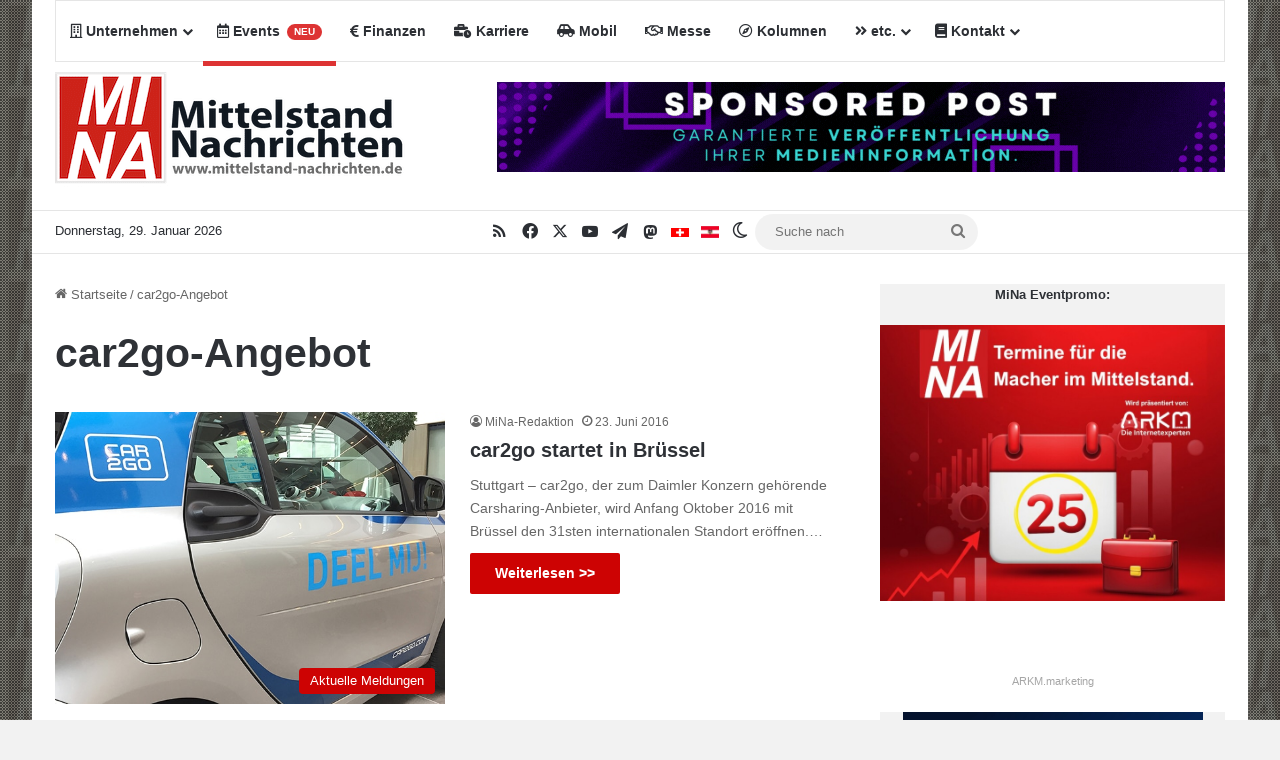

--- FILE ---
content_type: text/html; charset=UTF-8
request_url: https://www.mittelstand-nachrichten.de/thema/car2go-angebot/
body_size: 25120
content:
<!DOCTYPE html>
<html lang="de" class="" data-skin="light">
<head>
<meta charset="UTF-8" />
<link rel="profile" href="https://gmpg.org/xfn/11" />
<meta http-equiv='x-dns-prefetch-control' content='on'>
<link rel='dns-prefetch' href='//cdnjs.cloudflare.com' />
<link rel='dns-prefetch' href='//ajax.googleapis.com' />
<link rel='dns-prefetch' href='//s.gravatar.com' />
<link rel='dns-prefetch' href='//www.google-analytics.com' />
<meta name='robots' content='index, follow, max-image-preview:large, max-snippet:-1, max-video-preview:-1' />
<!-- This site is optimized with the Yoast SEO Premium plugin v26.8 (Yoast SEO v26.8) - https://yoast.com/product/yoast-seo-premium-wordpress/ -->
<title>Nachrichten über: car2go-Angebot | Mittelstand Nachrichten</title>
<meta name="description" content="Erfahren Sie hier datumsortiert mehr zum Thema car2go-Angebot." />
<link rel="canonical" href="https://www.mittelstand-nachrichten.de/thema/car2go-angebot/" />
<meta property="og:locale" content="de_DE" />
<meta property="og:type" content="article" />
<meta property="og:title" content="car2go-Angebot Archive" />
<meta property="og:description" content="Erfahren Sie hier datumsortiert mehr zum Thema car2go-Angebot." />
<meta property="og:url" content="https://www.mittelstand-nachrichten.de/thema/car2go-angebot/" />
<meta property="og:site_name" content="Mittelstand Nachrichten | Am Puls der Wirtschaft." />
<meta property="og:image" content="https://www.mittelstand-nachrichten.de/wp-content/uploads/2017/02/Facebook-Mina.png" />
<meta property="og:image:width" content="1200" />
<meta property="og:image:height" content="630" />
<meta property="og:image:type" content="image/png" />
<meta name="twitter:card" content="summary_large_image" />
<meta name="twitter:site" content="@mittelstandnach" />
<script type="application/ld+json" class="yoast-schema-graph">{"@context":"https://schema.org","@graph":[{"@type":"CollectionPage","@id":"https://www.mittelstand-nachrichten.de/thema/car2go-angebot/","url":"https://www.mittelstand-nachrichten.de/thema/car2go-angebot/","name":"Nachrichten über: car2go-Angebot | Mittelstand Nachrichten","isPartOf":{"@id":"https://www.mittelstand-nachrichten.de/#website"},"primaryImageOfPage":{"@id":"https://www.mittelstand-nachrichten.de/thema/car2go-angebot/#primaryimage"},"image":{"@id":"https://www.mittelstand-nachrichten.de/thema/car2go-angebot/#primaryimage"},"thumbnailUrl":"https://www.mittelstand-nachrichten.de/wp-content/uploads/2016/06/car2go.jpg","description":"Erfahren Sie hier datumsortiert mehr zum Thema car2go-Angebot.","breadcrumb":{"@id":"https://www.mittelstand-nachrichten.de/thema/car2go-angebot/#breadcrumb"},"inLanguage":"de"},{"@type":"ImageObject","inLanguage":"de","@id":"https://www.mittelstand-nachrichten.de/thema/car2go-angebot/#primaryimage","url":"https://www.mittelstand-nachrichten.de/wp-content/uploads/2016/06/car2go.jpg","contentUrl":"https://www.mittelstand-nachrichten.de/wp-content/uploads/2016/06/car2go.jpg","width":591,"height":443,"caption":"car2go eröffnet im Oktober 2016 den 31sten Standort in Brüssel. Quelle: Daimler AG"},{"@type":"BreadcrumbList","@id":"https://www.mittelstand-nachrichten.de/thema/car2go-angebot/#breadcrumb","itemListElement":[{"@type":"ListItem","position":1,"name":"Startseite","item":"https://www.mittelstand-nachrichten.de/"},{"@type":"ListItem","position":2,"name":"car2go-Angebot"}]},{"@type":"WebSite","@id":"https://www.mittelstand-nachrichten.de/#website","url":"https://www.mittelstand-nachrichten.de/","name":"Mittelstand Nachrichten | Am Puls der Wirtschaft.","description":"","publisher":{"@id":"https://www.mittelstand-nachrichten.de/#organization"},"potentialAction":[{"@type":"SearchAction","target":{"@type":"EntryPoint","urlTemplate":"https://www.mittelstand-nachrichten.de/?s={search_term_string}"},"query-input":{"@type":"PropertyValueSpecification","valueRequired":true,"valueName":"search_term_string"}}],"inLanguage":"de"},{"@type":["Organization","Place"],"@id":"https://www.mittelstand-nachrichten.de/#organization","name":"ARKM Online Verlag UG (haftungsbeschränkt)","url":"https://www.mittelstand-nachrichten.de/","logo":{"@id":"https://www.mittelstand-nachrichten.de/thema/car2go-angebot/#local-main-organization-logo"},"image":{"@id":"https://www.mittelstand-nachrichten.de/thema/car2go-angebot/#local-main-organization-logo"},"sameAs":["https://www.facebook.com/MittelstandNachrichten","https://x.com/mittelstandnach","https://t.me/mittelstandnachrichten"],"telephone":[],"openingHoursSpecification":[{"@type":"OpeningHoursSpecification","dayOfWeek":["Monday","Tuesday","Wednesday","Thursday","Friday","Saturday","Sunday"],"opens":"09:00","closes":"17:00"}]},{"@type":"ImageObject","inLanguage":"de","@id":"https://www.mittelstand-nachrichten.de/thema/car2go-angebot/#local-main-organization-logo","url":"https://www.mittelstand-nachrichten.de/wp-content/uploads/2022/09/arkm-online-verlag-logo2022.jpg","contentUrl":"https://www.mittelstand-nachrichten.de/wp-content/uploads/2022/09/arkm-online-verlag-logo2022.jpg","width":460,"height":238,"caption":"ARKM Online Verlag UG (haftungsbeschränkt)"}]}</script>
<!-- / Yoast SEO Premium plugin. -->
<link rel='dns-prefetch' href='//widgetlogic.org' />
<link rel="alternate" type="application/rss+xml" title="Mittelstand Nachrichten | Am Puls der Wirtschaft. &raquo; Feed" href="https://www.mittelstand-nachrichten.de/feed/" />
<script type="text/javascript">
try {
if( 'undefined' != typeof localStorage ){
var tieSkin = localStorage.getItem('tie-skin');
}
var html = document.getElementsByTagName('html')[0].classList,
htmlSkin = 'light';
if( html.contains('dark-skin') ){
htmlSkin = 'dark';
}
if( tieSkin != null && tieSkin != htmlSkin ){
html.add('tie-skin-inverted');
var tieSkinInverted = true;
}
if( tieSkin == 'dark' ){
html.add('dark-skin');
}
else if( tieSkin == 'light' ){
html.remove( 'dark-skin' );
}
} catch(e) { console.log( e ) }
</script>
<style type="text/css">
:root{				
--tie-preset-gradient-1: linear-gradient(135deg, rgba(6, 147, 227, 1) 0%, rgb(155, 81, 224) 100%);
--tie-preset-gradient-2: linear-gradient(135deg, rgb(122, 220, 180) 0%, rgb(0, 208, 130) 100%);
--tie-preset-gradient-3: linear-gradient(135deg, rgba(252, 185, 0, 1) 0%, rgba(255, 105, 0, 1) 100%);
--tie-preset-gradient-4: linear-gradient(135deg, rgba(255, 105, 0, 1) 0%, rgb(207, 46, 46) 100%);
--tie-preset-gradient-5: linear-gradient(135deg, rgb(238, 238, 238) 0%, rgb(169, 184, 195) 100%);
--tie-preset-gradient-6: linear-gradient(135deg, rgb(74, 234, 220) 0%, rgb(151, 120, 209) 20%, rgb(207, 42, 186) 40%, rgb(238, 44, 130) 60%, rgb(251, 105, 98) 80%, rgb(254, 248, 76) 100%);
--tie-preset-gradient-7: linear-gradient(135deg, rgb(255, 206, 236) 0%, rgb(152, 150, 240) 100%);
--tie-preset-gradient-8: linear-gradient(135deg, rgb(254, 205, 165) 0%, rgb(254, 45, 45) 50%, rgb(107, 0, 62) 100%);
--tie-preset-gradient-9: linear-gradient(135deg, rgb(255, 203, 112) 0%, rgb(199, 81, 192) 50%, rgb(65, 88, 208) 100%);
--tie-preset-gradient-10: linear-gradient(135deg, rgb(255, 245, 203) 0%, rgb(182, 227, 212) 50%, rgb(51, 167, 181) 100%);
--tie-preset-gradient-11: linear-gradient(135deg, rgb(202, 248, 128) 0%, rgb(113, 206, 126) 100%);
--tie-preset-gradient-12: linear-gradient(135deg, rgb(2, 3, 129) 0%, rgb(40, 116, 252) 100%);
--tie-preset-gradient-13: linear-gradient(135deg, #4D34FA, #ad34fa);
--tie-preset-gradient-14: linear-gradient(135deg, #0057FF, #31B5FF);
--tie-preset-gradient-15: linear-gradient(135deg, #FF007A, #FF81BD);
--tie-preset-gradient-16: linear-gradient(135deg, #14111E, #4B4462);
--tie-preset-gradient-17: linear-gradient(135deg, #F32758, #FFC581);
--main-nav-background: #FFFFFF;
--main-nav-secondry-background: rgba(0,0,0,0.03);
--main-nav-primary-color: #0088ff;
--main-nav-contrast-primary-color: #FFFFFF;
--main-nav-text-color: #2c2f34;
--main-nav-secondry-text-color: rgba(0,0,0,0.5);
--main-nav-main-border-color: rgba(0,0,0,0.1);
--main-nav-secondry-border-color: rgba(0,0,0,0.08);
}
</style>
<meta name="viewport" content="width=device-width, initial-scale=1.0" /><style id='wp-img-auto-sizes-contain-inline-css' type='text/css'>
img:is([sizes=auto i],[sizes^="auto," i]){contain-intrinsic-size:3000px 1500px}
/*# sourceURL=wp-img-auto-sizes-contain-inline-css */
</style>
<!-- <link rel='stylesheet' id='block-widget-css' href='https://www.mittelstand-nachrichten.de/wp-content/plugins/widget-logic/block_widget/css/widget.css?ver=1768232433' type='text/css' media='all' /> -->
<!-- <link rel='stylesheet' id='newsletter-css' href='https://www.mittelstand-nachrichten.de/wp-content/plugins/newsletter/style.css?ver=9.1.2' type='text/css' media='all' /> -->
<!-- <link rel='stylesheet' id='borlabs-cookie-css' href='https://www.mittelstand-nachrichten.de/wp-content/cache/borlabs-cookie/borlabs-cookie_1_de.css?ver=2.3.6-24' type='text/css' media='all' /> -->
<!-- <link rel='stylesheet' id='tie-css-base-css' href='https://www.mittelstand-nachrichten.de/wp-content/themes/jannah/assets/css/base.min.css?ver=7.6.4' type='text/css' media='all' /> -->
<!-- <link rel='stylesheet' id='tie-css-styles-css' href='https://www.mittelstand-nachrichten.de/wp-content/themes/jannah/assets/css/style.min.css?ver=7.6.4' type='text/css' media='all' /> -->
<!-- <link rel='stylesheet' id='tie-css-widgets-css' href='https://www.mittelstand-nachrichten.de/wp-content/themes/jannah/assets/css/widgets.min.css?ver=7.6.4' type='text/css' media='all' /> -->
<!-- <link rel='stylesheet' id='tie-css-helpers-css' href='https://www.mittelstand-nachrichten.de/wp-content/themes/jannah/assets/css/helpers.min.css?ver=7.6.4' type='text/css' media='all' /> -->
<!-- <link rel='stylesheet' id='tie-fontawesome5-css' href='https://www.mittelstand-nachrichten.de/wp-content/themes/jannah/assets/css/fontawesome.css?ver=7.6.4' type='text/css' media='all' /> -->
<!-- <link rel='stylesheet' id='tie-css-ilightbox-css' href='https://www.mittelstand-nachrichten.de/wp-content/themes/jannah/assets/ilightbox/dark-skin/skin.css?ver=7.6.4' type='text/css' media='all' /> -->
<!-- <link rel='stylesheet' id='tie-css-shortcodes-css' href='https://www.mittelstand-nachrichten.de/wp-content/themes/jannah/assets/css/plugins/shortcodes.min.css?ver=7.6.4' type='text/css' media='all' /> -->
<!-- <link rel='stylesheet' id='taqyeem-styles-css' href='https://www.mittelstand-nachrichten.de/wp-content/themes/jannah/assets/css/plugins/taqyeem.min.css?ver=7.6.4' type='text/css' media='all' /> -->
<!-- <link rel='stylesheet' id='__EPYT__style-css' href='https://www.mittelstand-nachrichten.de/wp-content/plugins/youtube-embed-plus/styles/ytprefs.min.css?ver=14.2.4' type='text/css' media='all' /> -->
<link rel="stylesheet" type="text/css" href="//www.mittelstand-nachrichten.de/wp-content/cache/wpfc-minified/lbipo0u0/dfw2b.css" media="all"/>
<style id='__EPYT__style-inline-css' type='text/css'>
.epyt-gallery-thumb {
width: 33.333%;
}
body{font-family: Verdana,Geneva,sans-serif;}.logo-text,h1,h2,h3,h4,h5,h6,.the-subtitle{font-family: Verdana,Geneva,sans-serif;}#main-nav .main-menu > ul > li > a{font-family: Verdana,Geneva,sans-serif;}blockquote p{font-family: Verdana,Geneva,sans-serif;}#tie-body{background-image: url(https://www.mittelstand-nachrichten.de/wp-content/uploads/2020/05/mina-background2.jpg);background-size: initial; background-attachment: fixed;}.background-overlay {background-attachment: fixed;background-image: url(https://www.mittelstand-nachrichten.de/wp-content/themes/jannah/assets/images/bg-dots.png);background-color: rgba(0,0,0,0.5);}:root:root{--brand-color: #cd0000;--dark-brand-color: #9b0000;--bright-color: #FFFFFF;--base-color: #2c2f34;}#footer-widgets-container{border-top: 8px solid #cd0000;-webkit-box-shadow: 0 -5px 0 rgba(0,0,0,0.07); -moz-box-shadow: 0 -8px 0 rgba(0,0,0,0.07); box-shadow: 0 -8px 0 rgba(0,0,0,0.07);}#reading-position-indicator{box-shadow: 0 0 10px rgba( 205,0,0,0.7);}:root:root{--brand-color: #cd0000;--dark-brand-color: #9b0000;--bright-color: #FFFFFF;--base-color: #2c2f34;}#footer-widgets-container{border-top: 8px solid #cd0000;-webkit-box-shadow: 0 -5px 0 rgba(0,0,0,0.07); -moz-box-shadow: 0 -8px 0 rgba(0,0,0,0.07); box-shadow: 0 -8px 0 rgba(0,0,0,0.07);}#reading-position-indicator{box-shadow: 0 0 10px rgba( 205,0,0,0.7);}#header-notification-bar{background: var( --tie-preset-gradient-13 );}#header-notification-bar{--tie-buttons-color: #FFFFFF;--tie-buttons-border-color: #FFFFFF;--tie-buttons-hover-color: #e1e1e1;--tie-buttons-hover-text: #000000;}#header-notification-bar{--tie-buttons-text: #000000;}#top-nav .breaking-title{color: #FFFFFF;}#top-nav .breaking-title:before{background-color: #cd0000;}#top-nav .breaking-news-nav li:hover{background-color: #cd0000;border-color: #cd0000;}.social-icons-item .custom-link-1-social-icon{background-color: #3498db !important;}.social-icons-item .custom-link-1-social-icon span{color: #3498db;}.social-icons-item .custom-link-2-social-icon{background-color: #333 !important;}.social-icons-item .custom-link-2-social-icon span{color: #333;}.social-icons-item .custom-link-2-social-icon.custom-social-img span.social-icon-img{background-image: url('https://www.mittelstand-nachrichten.de/wp-content/uploads/2021/04/mittelstand-schweiz.jpeg');}.social-icons-item .custom-link-3-social-icon{background-color: #333 !important;}.social-icons-item .custom-link-3-social-icon span{color: #333;}.social-icons-item .custom-link-3-social-icon.custom-social-img span.social-icon-img{background-image: url('https://www.mittelstand-nachrichten.de/wp-content/uploads/2020/05/mittelstand-nachrichten-oesterreich.jpg');}.tie-cat-148769,.tie-cat-item-148769 > span{background-color:#e67e22 !important;color:#FFFFFF !important;}.tie-cat-148769:after{border-top-color:#e67e22 !important;}.tie-cat-148769:hover{background-color:#c86004 !important;}.tie-cat-148769:hover:after{border-top-color:#c86004 !important;}.tie-cat-148779,.tie-cat-item-148779 > span{background-color:#2ecc71 !important;color:#FFFFFF !important;}.tie-cat-148779:after{border-top-color:#2ecc71 !important;}.tie-cat-148779:hover{background-color:#10ae53 !important;}.tie-cat-148779:hover:after{border-top-color:#10ae53 !important;}.tie-cat-148781,.tie-cat-item-148781 > span{background-color:#9b59b6 !important;color:#FFFFFF !important;}.tie-cat-148781:after{border-top-color:#9b59b6 !important;}.tie-cat-148781:hover{background-color:#7d3b98 !important;}.tie-cat-148781:hover:after{border-top-color:#7d3b98 !important;}.tie-cat-148782,.tie-cat-item-148782 > span{background-color:#34495e !important;color:#FFFFFF !important;}.tie-cat-148782:after{border-top-color:#34495e !important;}.tie-cat-148782:hover{background-color:#162b40 !important;}.tie-cat-148782:hover:after{border-top-color:#162b40 !important;}.tie-cat-148783,.tie-cat-item-148783 > span{background-color:#795548 !important;color:#FFFFFF !important;}.tie-cat-148783:after{border-top-color:#795548 !important;}.tie-cat-148783:hover{background-color:#5b372a !important;}.tie-cat-148783:hover:after{border-top-color:#5b372a !important;}.tie-cat-148784,.tie-cat-item-148784 > span{background-color:#4CAF50 !important;color:#FFFFFF !important;}.tie-cat-148784:after{border-top-color:#4CAF50 !important;}.tie-cat-148784:hover{background-color:#2e9132 !important;}.tie-cat-148784:hover:after{border-top-color:#2e9132 !important;}@media (max-width: 991px){.side-aside.normal-side{background: #cd0000;background: -webkit-linear-gradient(135deg,#cc3d3d,#cd0000 );background: -moz-linear-gradient(135deg,#cc3d3d,#cd0000 );background: -o-linear-gradient(135deg,#cc3d3d,#cd0000 );background: linear-gradient(135deg,#cd0000,#cc3d3d );}}
/*# sourceURL=__EPYT__style-inline-css */
</style>
<script src='//www.mittelstand-nachrichten.de/wp-content/cache/wpfc-minified/duqp2vac/dfw2a.js' type="text/javascript"></script>
<!-- <script type="text/javascript" src="https://www.mittelstand-nachrichten.de/wp-includes/js/jquery/jquery.min.js?ver=3.7.1" id="jquery-core-js"></script> -->
<!-- <script type="text/javascript" src="https://www.mittelstand-nachrichten.de/wp-includes/js/jquery/jquery-migrate.min.js?ver=3.4.1" id="jquery-migrate-js"></script> -->
<script type="text/javascript" id="__ytprefs__-js-extra">
/* <![CDATA[ */
var _EPYT_ = {"ajaxurl":"https://www.mittelstand-nachrichten.de/wp-admin/admin-ajax.php","security":"43ea938218","gallery_scrolloffset":"20","eppathtoscripts":"https://www.mittelstand-nachrichten.de/wp-content/plugins/youtube-embed-plus/scripts/","eppath":"https://www.mittelstand-nachrichten.de/wp-content/plugins/youtube-embed-plus/","epresponsiveselector":"[\"iframe.__youtube_prefs__\",\"iframe[src*='youtube.com']\",\"iframe[src*='youtube-nocookie.com']\",\"iframe[data-ep-src*='youtube.com']\",\"iframe[data-ep-src*='youtube-nocookie.com']\",\"iframe[data-ep-gallerysrc*='youtube.com']\"]","epdovol":"1","version":"14.2.4","evselector":"iframe.__youtube_prefs__[src], iframe[src*=\"youtube.com/embed/\"], iframe[src*=\"youtube-nocookie.com/embed/\"]","ajax_compat":"","maxres_facade":"eager","ytapi_load":"light","pause_others":"","stopMobileBuffer":"1","facade_mode":"","not_live_on_channel":""};
//# sourceURL=__ytprefs__-js-extra
/* ]]> */
</script>
<script src='//www.mittelstand-nachrichten.de/wp-content/cache/wpfc-minified/fhnhze95/dfw2a.js' type="text/javascript"></script>
<!-- <script type="text/javascript" src="https://www.mittelstand-nachrichten.de/wp-content/plugins/youtube-embed-plus/scripts/ytprefs.min.js?ver=14.2.4" id="__ytprefs__-js"></script> -->
<link rel="EditURI" type="application/rsd+xml" title="RSD" href="https://www.mittelstand-nachrichten.de/xmlrpc.php?rsd" />
<style type="text/css">
/* Filterbereich */
.simevema-overview-filter {
background-color: #f8f8f8;
box-shadow: 0 2px 4px rgba(0,0,0,0.1);
border-radius: 8px;
}
/* Button */
.simevema-overview-filter button {
background-color: #0073aa;
border-radius: 5px;
}
.simevema-overview-filter button:hover {
background-color: #005a87;
}
/* Einzel-Event */
.simevema-event {
background-color: #ffffff;
box-shadow: 0 4px 12px rgba(0,0,0,0.1);
border-radius: 8px;
color: #333333;
}
.simevema-event .simevema-event-title {
color: #333333;
}
.simevema-event .simevema-event-meta div {
color: #555555;
}
</style>
<script type='text/javascript'>
/* <![CDATA[ */
var taqyeem = {"ajaxurl":"https://www.mittelstand-nachrichten.de/wp-admin/admin-ajax.php" , "your_rating":"Your Rating:"};
/* ]]> */
</script>
<meta http-equiv="X-UA-Compatible" content="IE=edge"><a rel="me" href="https://arkm.social/@mittelstand_nachrichten"> </a>
<link rel="icon" href="https://www.mittelstand-nachrichten.de/wp-content/uploads/2015/09/cropped-facebook-mina-32x32.png" sizes="32x32" />
<link rel="icon" href="https://www.mittelstand-nachrichten.de/wp-content/uploads/2015/09/cropped-facebook-mina-192x192.png" sizes="192x192" />
<link rel="apple-touch-icon" href="https://www.mittelstand-nachrichten.de/wp-content/uploads/2015/09/cropped-facebook-mina-180x180.png" />
<meta name="msapplication-TileImage" content="https://www.mittelstand-nachrichten.de/wp-content/uploads/2015/09/cropped-facebook-mina-270x270.png" />
<style id='global-styles-inline-css' type='text/css'>
:root{--wp--preset--aspect-ratio--square: 1;--wp--preset--aspect-ratio--4-3: 4/3;--wp--preset--aspect-ratio--3-4: 3/4;--wp--preset--aspect-ratio--3-2: 3/2;--wp--preset--aspect-ratio--2-3: 2/3;--wp--preset--aspect-ratio--16-9: 16/9;--wp--preset--aspect-ratio--9-16: 9/16;--wp--preset--color--black: #000000;--wp--preset--color--cyan-bluish-gray: #abb8c3;--wp--preset--color--white: #ffffff;--wp--preset--color--pale-pink: #f78da7;--wp--preset--color--vivid-red: #cf2e2e;--wp--preset--color--luminous-vivid-orange: #ff6900;--wp--preset--color--luminous-vivid-amber: #fcb900;--wp--preset--color--light-green-cyan: #7bdcb5;--wp--preset--color--vivid-green-cyan: #00d084;--wp--preset--color--pale-cyan-blue: #8ed1fc;--wp--preset--color--vivid-cyan-blue: #0693e3;--wp--preset--color--vivid-purple: #9b51e0;--wp--preset--color--global-color: #cd0000;--wp--preset--gradient--vivid-cyan-blue-to-vivid-purple: linear-gradient(135deg,rgb(6,147,227) 0%,rgb(155,81,224) 100%);--wp--preset--gradient--light-green-cyan-to-vivid-green-cyan: linear-gradient(135deg,rgb(122,220,180) 0%,rgb(0,208,130) 100%);--wp--preset--gradient--luminous-vivid-amber-to-luminous-vivid-orange: linear-gradient(135deg,rgb(252,185,0) 0%,rgb(255,105,0) 100%);--wp--preset--gradient--luminous-vivid-orange-to-vivid-red: linear-gradient(135deg,rgb(255,105,0) 0%,rgb(207,46,46) 100%);--wp--preset--gradient--very-light-gray-to-cyan-bluish-gray: linear-gradient(135deg,rgb(238,238,238) 0%,rgb(169,184,195) 100%);--wp--preset--gradient--cool-to-warm-spectrum: linear-gradient(135deg,rgb(74,234,220) 0%,rgb(151,120,209) 20%,rgb(207,42,186) 40%,rgb(238,44,130) 60%,rgb(251,105,98) 80%,rgb(254,248,76) 100%);--wp--preset--gradient--blush-light-purple: linear-gradient(135deg,rgb(255,206,236) 0%,rgb(152,150,240) 100%);--wp--preset--gradient--blush-bordeaux: linear-gradient(135deg,rgb(254,205,165) 0%,rgb(254,45,45) 50%,rgb(107,0,62) 100%);--wp--preset--gradient--luminous-dusk: linear-gradient(135deg,rgb(255,203,112) 0%,rgb(199,81,192) 50%,rgb(65,88,208) 100%);--wp--preset--gradient--pale-ocean: linear-gradient(135deg,rgb(255,245,203) 0%,rgb(182,227,212) 50%,rgb(51,167,181) 100%);--wp--preset--gradient--electric-grass: linear-gradient(135deg,rgb(202,248,128) 0%,rgb(113,206,126) 100%);--wp--preset--gradient--midnight: linear-gradient(135deg,rgb(2,3,129) 0%,rgb(40,116,252) 100%);--wp--preset--font-size--small: 13px;--wp--preset--font-size--medium: 20px;--wp--preset--font-size--large: 36px;--wp--preset--font-size--x-large: 42px;--wp--preset--spacing--20: 0.44rem;--wp--preset--spacing--30: 0.67rem;--wp--preset--spacing--40: 1rem;--wp--preset--spacing--50: 1.5rem;--wp--preset--spacing--60: 2.25rem;--wp--preset--spacing--70: 3.38rem;--wp--preset--spacing--80: 5.06rem;--wp--preset--shadow--natural: 6px 6px 9px rgba(0, 0, 0, 0.2);--wp--preset--shadow--deep: 12px 12px 50px rgba(0, 0, 0, 0.4);--wp--preset--shadow--sharp: 6px 6px 0px rgba(0, 0, 0, 0.2);--wp--preset--shadow--outlined: 6px 6px 0px -3px rgb(255, 255, 255), 6px 6px rgb(0, 0, 0);--wp--preset--shadow--crisp: 6px 6px 0px rgb(0, 0, 0);}:where(.is-layout-flex){gap: 0.5em;}:where(.is-layout-grid){gap: 0.5em;}body .is-layout-flex{display: flex;}.is-layout-flex{flex-wrap: wrap;align-items: center;}.is-layout-flex > :is(*, div){margin: 0;}body .is-layout-grid{display: grid;}.is-layout-grid > :is(*, div){margin: 0;}:where(.wp-block-columns.is-layout-flex){gap: 2em;}:where(.wp-block-columns.is-layout-grid){gap: 2em;}:where(.wp-block-post-template.is-layout-flex){gap: 1.25em;}:where(.wp-block-post-template.is-layout-grid){gap: 1.25em;}.has-black-color{color: var(--wp--preset--color--black) !important;}.has-cyan-bluish-gray-color{color: var(--wp--preset--color--cyan-bluish-gray) !important;}.has-white-color{color: var(--wp--preset--color--white) !important;}.has-pale-pink-color{color: var(--wp--preset--color--pale-pink) !important;}.has-vivid-red-color{color: var(--wp--preset--color--vivid-red) !important;}.has-luminous-vivid-orange-color{color: var(--wp--preset--color--luminous-vivid-orange) !important;}.has-luminous-vivid-amber-color{color: var(--wp--preset--color--luminous-vivid-amber) !important;}.has-light-green-cyan-color{color: var(--wp--preset--color--light-green-cyan) !important;}.has-vivid-green-cyan-color{color: var(--wp--preset--color--vivid-green-cyan) !important;}.has-pale-cyan-blue-color{color: var(--wp--preset--color--pale-cyan-blue) !important;}.has-vivid-cyan-blue-color{color: var(--wp--preset--color--vivid-cyan-blue) !important;}.has-vivid-purple-color{color: var(--wp--preset--color--vivid-purple) !important;}.has-black-background-color{background-color: var(--wp--preset--color--black) !important;}.has-cyan-bluish-gray-background-color{background-color: var(--wp--preset--color--cyan-bluish-gray) !important;}.has-white-background-color{background-color: var(--wp--preset--color--white) !important;}.has-pale-pink-background-color{background-color: var(--wp--preset--color--pale-pink) !important;}.has-vivid-red-background-color{background-color: var(--wp--preset--color--vivid-red) !important;}.has-luminous-vivid-orange-background-color{background-color: var(--wp--preset--color--luminous-vivid-orange) !important;}.has-luminous-vivid-amber-background-color{background-color: var(--wp--preset--color--luminous-vivid-amber) !important;}.has-light-green-cyan-background-color{background-color: var(--wp--preset--color--light-green-cyan) !important;}.has-vivid-green-cyan-background-color{background-color: var(--wp--preset--color--vivid-green-cyan) !important;}.has-pale-cyan-blue-background-color{background-color: var(--wp--preset--color--pale-cyan-blue) !important;}.has-vivid-cyan-blue-background-color{background-color: var(--wp--preset--color--vivid-cyan-blue) !important;}.has-vivid-purple-background-color{background-color: var(--wp--preset--color--vivid-purple) !important;}.has-black-border-color{border-color: var(--wp--preset--color--black) !important;}.has-cyan-bluish-gray-border-color{border-color: var(--wp--preset--color--cyan-bluish-gray) !important;}.has-white-border-color{border-color: var(--wp--preset--color--white) !important;}.has-pale-pink-border-color{border-color: var(--wp--preset--color--pale-pink) !important;}.has-vivid-red-border-color{border-color: var(--wp--preset--color--vivid-red) !important;}.has-luminous-vivid-orange-border-color{border-color: var(--wp--preset--color--luminous-vivid-orange) !important;}.has-luminous-vivid-amber-border-color{border-color: var(--wp--preset--color--luminous-vivid-amber) !important;}.has-light-green-cyan-border-color{border-color: var(--wp--preset--color--light-green-cyan) !important;}.has-vivid-green-cyan-border-color{border-color: var(--wp--preset--color--vivid-green-cyan) !important;}.has-pale-cyan-blue-border-color{border-color: var(--wp--preset--color--pale-cyan-blue) !important;}.has-vivid-cyan-blue-border-color{border-color: var(--wp--preset--color--vivid-cyan-blue) !important;}.has-vivid-purple-border-color{border-color: var(--wp--preset--color--vivid-purple) !important;}.has-vivid-cyan-blue-to-vivid-purple-gradient-background{background: var(--wp--preset--gradient--vivid-cyan-blue-to-vivid-purple) !important;}.has-light-green-cyan-to-vivid-green-cyan-gradient-background{background: var(--wp--preset--gradient--light-green-cyan-to-vivid-green-cyan) !important;}.has-luminous-vivid-amber-to-luminous-vivid-orange-gradient-background{background: var(--wp--preset--gradient--luminous-vivid-amber-to-luminous-vivid-orange) !important;}.has-luminous-vivid-orange-to-vivid-red-gradient-background{background: var(--wp--preset--gradient--luminous-vivid-orange-to-vivid-red) !important;}.has-very-light-gray-to-cyan-bluish-gray-gradient-background{background: var(--wp--preset--gradient--very-light-gray-to-cyan-bluish-gray) !important;}.has-cool-to-warm-spectrum-gradient-background{background: var(--wp--preset--gradient--cool-to-warm-spectrum) !important;}.has-blush-light-purple-gradient-background{background: var(--wp--preset--gradient--blush-light-purple) !important;}.has-blush-bordeaux-gradient-background{background: var(--wp--preset--gradient--blush-bordeaux) !important;}.has-luminous-dusk-gradient-background{background: var(--wp--preset--gradient--luminous-dusk) !important;}.has-pale-ocean-gradient-background{background: var(--wp--preset--gradient--pale-ocean) !important;}.has-electric-grass-gradient-background{background: var(--wp--preset--gradient--electric-grass) !important;}.has-midnight-gradient-background{background: var(--wp--preset--gradient--midnight) !important;}.has-small-font-size{font-size: var(--wp--preset--font-size--small) !important;}.has-medium-font-size{font-size: var(--wp--preset--font-size--medium) !important;}.has-large-font-size{font-size: var(--wp--preset--font-size--large) !important;}.has-x-large-font-size{font-size: var(--wp--preset--font-size--x-large) !important;}
/*# sourceURL=global-styles-inline-css */
</style>
</head>
<body data-rsssl=1 id="tie-body" class="archive tag tag-car2go-angebot tag-122991 wp-theme-jannah tie-no-js boxed-layout wrapper-has-shadow block-head-1 magazine2 is-thumb-overlay-disabled is-desktop is-header-layout-3 has-header-ad sidebar-right has-sidebar">
<div class="background-overlay">
<div id="tie-container" class="site tie-container">
<div id="tie-wrapper">
<header id="theme-header" class="theme-header header-layout-3 main-nav-light main-nav-default-light main-nav-above main-nav-boxed has-stream-item top-nav-active top-nav-light top-nav-default-light top-nav-below has-normal-width-logo mobile-header-default">
<div class="main-nav-wrapper">
<nav id="main-nav"  class="main-nav header-nav menu-style-default menu-style-solid-bg"  aria-label="Primäre Navigation">
<div class="container">
<div class="main-menu-wrapper">
<div id="menu-components-wrap">
<div class="main-menu main-menu-wrap">
<div id="main-nav-menu" class="main-menu header-menu"><ul id="menu-main-menu" class="menu"><li id="menu-item-27772" class="green menu-item menu-item-type-taxonomy menu-item-object-category menu-item-has-children menu-item-27772 menu-item-has-icon"><a href="https://www.mittelstand-nachrichten.de/de/unternehmen/"> <span aria-hidden="true" class="tie-menu-icon far fa-building"></span> Unternehmen</a>
<ul class="sub-menu menu-sub-content">
<li id="menu-item-27765" class="yellow menu-item menu-item-type-taxonomy menu-item-object-category menu-item-27765"><a href="https://www.mittelstand-nachrichten.de/de/netzwerke/">Netzwerke</a></li>
<li id="menu-item-249462" class="menu-item menu-item-type-taxonomy menu-item-object-category menu-item-249462"><a href="https://www.mittelstand-nachrichten.de/de/unternehmen/onlinehandel/">Onlinehandel</a></li>
</ul>
</li>
<style>
#menu-item-293127{
--main-nav-primary-color: #dd3333;
--main-nav-contrast-primary-color: #FFFFFF;
border-bottom: 5px solid #dd3333;
margin-bottom: -5px;
}
</style><li id="menu-item-293127" class="menu-item menu-item-type-post_type menu-item-object-page menu-item-293127 menu-item-has-icon"><a href="https://www.mittelstand-nachrichten.de/veranstaltungskalender/"> <span aria-hidden="true" class="tie-menu-icon far fa-calendar-alt"></span> Events <small class="menu-tiny-label " style="background-color:#dd3333; color:#FFFFFF">NEU</small></a></li>
<li id="menu-item-27764" class="purple menu-item menu-item-type-taxonomy menu-item-object-category menu-item-27764 menu-item-has-icon"><a href="https://www.mittelstand-nachrichten.de/de/finanzen/"> <span aria-hidden="true" class="tie-menu-icon fas fa-euro-sign"></span> Finanzen</a></li>
<li id="menu-item-27782" class="orange menu-item menu-item-type-taxonomy menu-item-object-category menu-item-27782 menu-item-has-icon"><a href="https://www.mittelstand-nachrichten.de/de/karriere/"> <span aria-hidden="true" class="tie-menu-icon fas fa-business-time"></span> Karriere</a></li>
<li id="menu-item-27807" class="sky-blue menu-item menu-item-type-taxonomy menu-item-object-category menu-item-27807 menu-item-has-icon"><a href="https://www.mittelstand-nachrichten.de/de/mobil/"> <span aria-hidden="true" class="tie-menu-icon fas fa-car-side"></span> Mobil</a></li>
<li id="menu-item-27723" class="rost menu-item menu-item-type-taxonomy menu-item-object-category menu-item-27723 menu-item-has-icon"><a href="https://www.mittelstand-nachrichten.de/de/messe/"> <span aria-hidden="true" class="tie-menu-icon far fa-handshake"></span> Messe</a></li>
<li id="menu-item-292532" class="menu-item menu-item-type-taxonomy menu-item-object-category menu-item-292532 menu-item-has-icon"><a href="https://www.mittelstand-nachrichten.de/de/kolumnen/"> <span aria-hidden="true" class="tie-menu-icon far fa-compass"></span> Kolumnen</a></li>
<li id="menu-item-248898" class="menu-item menu-item-type-custom menu-item-object-custom menu-item-has-children menu-item-248898 menu-item-has-icon"><a> <span aria-hidden="true" class="tie-menu-icon fas fa-angle-double-right"></span> etc.</a>
<ul class="sub-menu menu-sub-content">
<li id="menu-item-293068" class="menu-item menu-item-type-taxonomy menu-item-object-category menu-item-293068"><a href="https://www.mittelstand-nachrichten.de/de/after-work/">After-Work</a></li>
<li id="menu-item-293156" class="menu-item menu-item-type-taxonomy menu-item-object-category menu-item-293156"><a href="https://www.mittelstand-nachrichten.de/de/arbeitssicherheit/">Arbeitssicherheit</a></li>
<li id="menu-item-293179" class="menu-item menu-item-type-taxonomy menu-item-object-category menu-item-293179"><a href="https://www.mittelstand-nachrichten.de/de/bauen-garten/">Bauen-Garten</a></li>
<li id="menu-item-293146" class="menu-item menu-item-type-taxonomy menu-item-object-category menu-item-293146"><a href="https://www.mittelstand-nachrichten.de/de/datenschutz/">Datenschutz</a></li>
<li id="menu-item-293314" class="menu-item menu-item-type-taxonomy menu-item-object-category menu-item-293314"><a href="https://www.mittelstand-nachrichten.de/de/energiewende/">Energiewende</a></li>
<li id="menu-item-248899" class="menu-item menu-item-type-taxonomy menu-item-object-category menu-item-248899"><a href="https://www.mittelstand-nachrichten.de/de/gesundheit/">Gesundheit</a></li>
<li id="menu-item-293186" class="menu-item menu-item-type-taxonomy menu-item-object-category menu-item-293186"><a href="https://www.mittelstand-nachrichten.de/de/immobilien/">Immobilien &amp; Geschäftsflächen</a></li>
<li id="menu-item-289936" class="menu-item menu-item-type-taxonomy menu-item-object-category menu-item-289936"><a href="https://www.mittelstand-nachrichten.de/de/kolumnisten/">Kolumnisten</a></li>
<li id="menu-item-267128" class="menu-item menu-item-type-taxonomy menu-item-object-category menu-item-267128"><a href="https://www.mittelstand-nachrichten.de/de/literatur/">Literatur</a></li>
<li id="menu-item-293202" class="menu-item menu-item-type-taxonomy menu-item-object-category menu-item-293202"><a href="https://www.mittelstand-nachrichten.de/de/marketing/">Marketing</a></li>
<li id="menu-item-30133" class="gold menu-item menu-item-type-taxonomy menu-item-object-category menu-item-30133"><a href="https://www.mittelstand-nachrichten.de/de/meinung/">Meinung</a></li>
<li id="menu-item-27763" class="blue menu-item menu-item-type-taxonomy menu-item-object-category menu-item-27763"><a href="https://www.mittelstand-nachrichten.de/de/politik/">Politik</a></li>
<li id="menu-item-27766" class="red menu-item menu-item-type-taxonomy menu-item-object-category menu-item-27766"><a href="https://www.mittelstand-nachrichten.de/de/recht/">Recht</a></li>
<li id="menu-item-27794" class="gray menu-item menu-item-type-taxonomy menu-item-object-category menu-item-27794"><a href="https://www.mittelstand-nachrichten.de/de/technologie/">Technik</a></li>
<li id="menu-item-256075" class="menu-item menu-item-type-taxonomy menu-item-object-category menu-item-256075"><a href="https://www.mittelstand-nachrichten.de/de/tourismus/">Tourismus</a></li>
<li id="menu-item-248900" class="menu-item menu-item-type-taxonomy menu-item-object-category menu-item-248900"><a href="https://www.mittelstand-nachrichten.de/de/umwelt/">Umwelt</a></li>
<li id="menu-item-248901" class="menu-item menu-item-type-taxonomy menu-item-object-category menu-item-248901"><a href="https://www.mittelstand-nachrichten.de/de/unternehmerwissen/">Unternehmerwissen</a></li>
<li id="menu-item-248902" class="menu-item menu-item-type-taxonomy menu-item-object-category menu-item-248902"><a href="https://www.mittelstand-nachrichten.de/de/verschiedenes/">Verschiedenes</a></li>
</ul>
</li>
<li id="menu-item-293128" class="menu-item menu-item-type-custom menu-item-object-custom menu-item-has-children menu-item-293128 menu-item-has-icon"><a href="https://www.mittelstand-nachrichten.de/impressum"> <span aria-hidden="true" class="tie-menu-icon fas fa-book"></span> Kontakt</a>
<ul class="sub-menu menu-sub-content">
<li id="menu-item-266285" class="menu-item menu-item-type-post_type menu-item-object-page menu-item-266285"><a href="https://www.mittelstand-nachrichten.de/impressum/"> <span aria-hidden="true" class="tie-menu-icon fas fa-balance-scale"></span> Impressum</a></li>
<li id="menu-item-266284" class="menu-item menu-item-type-post_type menu-item-object-page menu-item-privacy-policy menu-item-266284"><a href="https://www.mittelstand-nachrichten.de/datenschutzerklaerung/"> <span aria-hidden="true" class="tie-menu-icon fas fa-lock"></span> Datenschutz</a></li>
</ul>
</li>
</ul></div>					</div><!-- .main-menu /-->
<ul class="components"></ul><!-- Components -->
</div><!-- #menu-components-wrap /-->
</div><!-- .main-menu-wrapper /-->
</div><!-- .container /-->
</nav><!-- #main-nav /-->
</div><!-- .main-nav-wrapper /-->
<div class="container header-container">
<div class="tie-row logo-row">
<div class="logo-wrapper">
<div class="tie-col-md-4 logo-container clearfix">
<div id="mobile-header-components-area_1" class="mobile-header-components"><ul class="components"><li class="mobile-component_menu custom-menu-link"><a href="#" id="mobile-menu-icon" class=""><span class="tie-mobile-menu-icon nav-icon is-layout-1"></span><span class="screen-reader-text">Auswahl</span></a></li></ul></div>
<div id="logo" class="image-logo" style="margin-top: 5px; margin-bottom: 5px;">
<a title="Mittelstand Nachrichten | Am Puls der Wirtschaft." href="https://www.mittelstand-nachrichten.de/">
<picture id="tie-logo-default" class="tie-logo-default tie-logo-picture">
<source class="tie-logo-source-default tie-logo-source" srcset="https://www.mittelstand-nachrichten.de/wp-content/uploads/2022/03/mima_logo.png 2x, https://www.mittelstand-nachrichten.de/wp-content/uploads/2022/03/miittelstand-nachrichten_350.png 1x">
<img class="tie-logo-img-default tie-logo-img" src="https://www.mittelstand-nachrichten.de/wp-content/uploads/2022/03/miittelstand-nachrichten_350.png" alt="Mittelstand Nachrichten | Am Puls der Wirtschaft." width="350" height="138" style="max-height:138px; width: auto;" />
</picture>
<picture id="tie-logo-inverted" class="tie-logo-inverted tie-logo-picture">
<source class="tie-logo-source-inverted tie-logo-source" id="tie-logo-inverted-source" srcset="https://www.mittelstand-nachrichten.de/wp-content/uploads/2022/03/mina_logo_weiss.png 2x, https://www.mittelstand-nachrichten.de/wp-content/uploads/2022/03/mittelstand-nachrichten_logo350_weiss.png 1x">
<img class="tie-logo-img-inverted tie-logo-img" loading="lazy" id="tie-logo-inverted-img" src="https://www.mittelstand-nachrichten.de/wp-content/uploads/2022/03/mittelstand-nachrichten_logo350_weiss.png" alt="Mittelstand Nachrichten | Am Puls der Wirtschaft." width="350" height="138" style="max-height:138px; width: auto;" />
</picture>
</a>
</div><!-- #logo /-->
</div><!-- .tie-col /-->
</div><!-- .logo-wrapper /-->
<div class="tie-col-md-8 stream-item stream-item-top-wrapper"><div class="stream-item-top">
<a href="https://blog.arkm.de/mediadaten-verteiler/" title="MiNa-Promo: Sponsored Posts" target="_blank" rel="nofollow noopener">
<img src="https://www.mittelstand-nachrichten.de/wp-content/uploads/2025/08/sponsored-posts_bs.gif" alt="MiNa-Promo: Sponsored Posts" width="728" height="90" />
</a>
</div></div><!-- .tie-col /-->
</div><!-- .tie-row /-->
</div><!-- .container /-->
<nav id="top-nav"  class="has-date-components top-nav header-nav" aria-label="Sekundäre Navigation">
<div class="container">
<div class="topbar-wrapper">
<div class="topbar-today-date">
Donnerstag, 29. Januar 2026					</div>
<div class="tie-alignleft">
</div><!-- .tie-alignleft /-->
<div class="tie-alignright">
<ul class="components"> <li class="social-icons-item"><a class="social-link rss-social-icon" rel="external noopener nofollow" target="_blank" href="https://www.mittelstand-nachrichten.de/rss/"><span class="tie-social-icon tie-icon-feed"></span><span class="screen-reader-text">RSS</span></a></li><li class="social-icons-item"><a class="social-link facebook-social-icon" rel="external noopener nofollow" target="_blank" href="https://www.facebook.com/MittelstandNachrichten"><span class="tie-social-icon tie-icon-facebook"></span><span class="screen-reader-text">Facebook</span></a></li><li class="social-icons-item"><a class="social-link twitter-social-icon" rel="external noopener nofollow" target="_blank" href="https://twitter.com/mittelstandnach"><span class="tie-social-icon tie-icon-twitter"></span><span class="screen-reader-text">X</span></a></li><li class="social-icons-item"><a class="social-link youtube-social-icon" rel="external noopener nofollow" target="_blank" href="https://www.youtube.com/watch?v=1QNZA_KwebE&#038;list=PLici8QE7ESXDKVJmAH_wzeYvS7YluyVDW&#038;index=1"><span class="tie-social-icon tie-icon-youtube"></span><span class="screen-reader-text">YouTube</span></a></li><li class="social-icons-item"><a class="social-link telegram-social-icon" rel="external noopener nofollow" target="_blank" href="https://t.me/mittelstandnachrichten"><span class="tie-social-icon tie-icon-paper-plane"></span><span class="screen-reader-text">Telegram</span></a></li><li class="social-icons-item"><a class="social-link social-custom-link custom-link-1-social-icon" rel="external noopener nofollow" target="_blank" href="https://arkm.social/@mittelstand_nachrichten"><span class="tie-social-icon fab fa-mastodon"></span><span class="screen-reader-text">Mastodon</span></a></li><li class="social-icons-item"><a class="social-link social-custom-link custom-link-2-social-icon custom-social-img" rel="external noopener nofollow" target="_blank" href="https://www.mittelstand-nachrichten.de/schweiz/"><span class="tie-social-icon social-icon-img social-icon-img-2"></span><span class="screen-reader-text">MiNa CH</span></a></li><li class="social-icons-item"><a class="social-link social-custom-link custom-link-3-social-icon custom-social-img" rel="external noopener nofollow" target="_blank" href="https://www.mittelstand-nachrichten.de/oesterreich/"><span class="tie-social-icon social-icon-img social-icon-img-3"></span><span class="screen-reader-text">MiNa AT</span></a></li> 	<li class="skin-icon menu-item custom-menu-link">
<a href="#" class="change-skin" title="Skin umschalten">
<span class="tie-icon-moon change-skin-icon" aria-hidden="true"></span>
<span class="screen-reader-text">Skin umschalten</span>
</a>
</li>
<li class="search-bar menu-item custom-menu-link" aria-label="Suche">
<form method="get" id="search" action="https://www.mittelstand-nachrichten.de/">
<input id="search-input"  inputmode="search" type="text" name="s" title="Suche nach" placeholder="Suche nach" />
<button id="search-submit" type="submit">
<span class="tie-icon-search tie-search-icon" aria-hidden="true"></span>
<span class="screen-reader-text">Suche nach</span>
</button>
</form>
</li>
</ul><!-- Components -->			</div><!-- .tie-alignright /-->
</div><!-- .topbar-wrapper /-->
</div><!-- .container /-->
</nav><!-- #top-nav /-->
</header>
<script type="text/javascript">
try{if("undefined"!=typeof localStorage){var header,mnIsDark=!1,tnIsDark=!1;(header=document.getElementById("theme-header"))&&((header=header.classList).contains("main-nav-default-dark")&&(mnIsDark=!0),header.contains("top-nav-default-dark")&&(tnIsDark=!0),"dark"==tieSkin?(header.add("main-nav-dark","top-nav-dark"),header.remove("main-nav-light","top-nav-light")):"light"==tieSkin&&(mnIsDark||(header.remove("main-nav-dark"),header.add("main-nav-light")),tnIsDark||(header.remove("top-nav-dark"),header.add("top-nav-light"))))}}catch(a){console.log(a)}
</script>
<div id="content" class="site-content container"><div id="main-content-row" class="tie-row main-content-row">
<div class="main-content tie-col-md-8 tie-col-xs-12" role="main">
<header id="tag-title-section" class="entry-header-outer container-wrapper archive-title-wrapper">
<nav id="breadcrumb"><a href="https://www.mittelstand-nachrichten.de/"><span class="tie-icon-home" aria-hidden="true"></span> Startseite</a><em class="delimiter">/</em><span class="current">car2go-Angebot</span></nav><script type="application/ld+json">{"@context":"http:\/\/schema.org","@type":"BreadcrumbList","@id":"#Breadcrumb","itemListElement":[{"@type":"ListItem","position":1,"item":{"name":"Startseite","@id":"https:\/\/www.mittelstand-nachrichten.de\/"}}]}</script><h1 class="page-title">car2go-Angebot</h1>			</header><!-- .entry-header-outer /-->
<div class="mag-box wide-post-box">
<div class="container-wrapper">
<div class="mag-box-container clearfix">
<ul id="posts-container" data-layout="default" data-settings="{'uncropped_image':'jannah-image-post','category_meta':true,'post_meta':true,'excerpt':'true','excerpt_length':'20','read_more':'true','read_more_text':false,'media_overlay':true,'title_length':0,'is_full':false,'is_category':false}" class="posts-items">
<li class="post-item  post-160473 post type-post status-publish format-standard has-post-thumbnail category-wirtschaftsnews category-mobil tag-car2go tag-car2go-angebot tag-carsharing-anbieter tag-carsharing-konzept tag-mobility-experte tag-roland-keppler tag-stuttgart tie-standard">
<a aria-label="car2go startet in Brüssel" href="https://www.mittelstand-nachrichten.de/mobil/car2go-startet-in-bruessel/" class="post-thumb"><span class="post-cat-wrap"><span class="post-cat tie-cat-17556">Aktuelle Meldungen</span></span><img width="293" height="220" src="https://www.mittelstand-nachrichten.de/wp-content/uploads/2016/06/car2go.jpg" class="attachment-jannah-image-large size-jannah-image-large wp-post-image" alt="" decoding="async" fetchpriority="high" srcset="https://www.mittelstand-nachrichten.de/wp-content/uploads/2016/06/car2go.jpg 591w, https://www.mittelstand-nachrichten.de/wp-content/uploads/2016/06/car2go-250x187.jpg 250w" sizes="(max-width: 293px) 100vw, 293px" /></a>
<div class="post-details">
<div class="post-meta clearfix"><span class="author-meta single-author no-avatars"><span class="meta-item meta-author-wrapper meta-author-2"><span class="meta-author"><a href="https://www.mittelstand-nachrichten.de/author/redaktion/" class="author-name tie-icon" title="MiNa-Redaktion">MiNa-Redaktion</a></span></span></span><span class="date meta-item tie-icon">23. Juni 2016</span><div class="tie-alignright"></div></div><!-- .post-meta -->
<h2 class="post-title"><a href="https://www.mittelstand-nachrichten.de/mobil/car2go-startet-in-bruessel/">car2go startet in Brüssel</a></h2>
<p class="post-excerpt">Stuttgart – car2go, der zum Daimler Konzern gehörende Carsharing-Anbieter, wird Anfang Oktober 2016 mit Brüssel den 31sten internationalen Standort eröffnen.&hellip;</p>
<a class="more-link button" href="https://www.mittelstand-nachrichten.de/mobil/car2go-startet-in-bruessel/">Weiterlesen &gt;&gt;</a>	</div>
</li>
</ul><!-- #posts-container /-->
<div class="clearfix"></div>
</div><!-- .mag-box-container /-->
</div><!-- .container-wrapper /-->
</div><!-- .mag-box /-->
</div><!-- .main-content /-->
<aside class="sidebar tie-col-md-4 tie-col-xs-12 normal-side is-sticky" aria-label="Primäre Seitenleiste">
<div class="theiaStickySidebar">
<div id="stream-item-widget-12" class="widget-odd widget-first widget-1 container-wrapper widget stream-item-widget"><div class="stream-item-widget-content"><style>
body {
background-color: #f2f2f2; /* Graue Hintergrundfarbe */
}
.image-container {
background-color: #f2f2f2; /* Hintergrundfarbe des Bildcontainers */
       padding: 20px; /* Abstand um das Bild */
       border-radius: 20px; /* Abrundung der Ecken */
       box-shadow: 0 4px 4px rgba(0, 0, 0, 0.1); /* Schatten um den Bildcontainer */
}
</style>
<div class="image-container">
<strong>MiNa Eventpromo:</strong><br>
<div class="stream-item stream-item-in-post stream-item-in-post-1"><a href="https://www.mittelstand-nachrichten.de/veranstaltungskalender/"><img class="aligncenter wp-image-293108 size-full" src="https://www.mittelstand-nachrichten.de/wp-content/uploads/2025/08/veranstaltungskalender-mittelstand-nachrichten.jpg" alt="Veranstaltungskalender Mittelstand Nachrichten. Messe, Kongress und Weiterbildungen für die Macher im deutschsprachigen Mittelstand." width="300" height="250" /></a>
</div>
</div></div><div class="clearfix"></div></div><!-- .widget /--><div id="stream-item-widget-13" class="widget-even widget-2 container-wrapper widget stream-item-widget"><div class="stream-item-widget-content"><a title="ARKM.marketing" href="https://arkm.marketing" rel="nofollow noopener" target="_blank" class="stream-title">ARKM.marketing</a><style>
body {
background-color: #f2f2f2; /* Graue Hintergrundfarbe */
}
.image-container {
background-color: #f2f2f2; /* Hintergrundfarbe des Bildcontainers */
       padding: 20px; /* Abstand um das Bild */
       border-radius: 20px; /* Abrundung der Ecken */
       box-shadow: 0 4px 4px rgba(0, 0, 0, 0.1); /* Schatten um den Bildcontainer */
}
</style>
<div class="image-container">
<div class="stream-item stream-item-in-post stream-item-in-post-2"><a href="https://www.arkm.de/go/ionos/"><img class="aligncenter wp-image-293108 size-full" src="https://www.mittelstand-nachrichten.de/wp-content/uploads/2025/09/ionos-arkm-premium-partner.jpg" alt="IONOS Premiumpartner mit Support." width="300" height="250" /></a>
</div>
</div></div><div class="clearfix"></div></div><!-- .widget /-->
<div id="widget_tabs-2" class="container-wrapper tabs-container-wrapper tabs-container-3">
<div class="widget tabs-widget">
<div class="widget-container">
<div class="tabs-widget">
<div class="tabs-wrapper">
<ul class="tabs">
<li><a href="#widget_tabs-2-recent">Aktuell</a></li><li><a href="#widget_tabs-2-popular">Beliebt</a></li><li><a href="#widget_tabs-2-comments">Kommentare</a></li>								</ul><!-- ul.tabs-menu /-->
<div id="widget_tabs-2-recent" class="tab-content tab-content-recent">
<ul class="tab-content-elements">
<li class="widget-single-post-item widget-post-list tie-standard">
<div class="post-widget-thumbnail">
<a aria-label="Vertrieb effizienter machen: Wo KI im Mittelstand heute messbar Zeit spart" href="https://www.mittelstand-nachrichten.de/marketing/vertrieb-effizienter-machen-wo-ki-im-mittelstand-heute-messbar-zeit-spart/" class="post-thumb"><img width="220" height="150" src="https://www.mittelstand-nachrichten.de/wp-content/uploads/2026/01/ki-im-mittelstand-220x150.jpg" class="attachment-jannah-image-small size-jannah-image-small tie-small-image wp-post-image" alt="KI im Mittelstand." decoding="async" loading="lazy" /></a>		</div><!-- post-alignleft /-->
<div class="post-widget-body ">
<a class="post-title the-subtitle" href="https://www.mittelstand-nachrichten.de/marketing/vertrieb-effizienter-machen-wo-ki-im-mittelstand-heute-messbar-zeit-spart/">Vertrieb effizienter machen: Wo KI im Mittelstand heute messbar Zeit spart</a>
<div class="post-meta">
<span class="date meta-item tie-icon">29. Januar 2026</span>		</div>
</div>
</li>
<li class="widget-single-post-item widget-post-list tie-standard">
<div class="post-widget-thumbnail">
<a aria-label="Kolumnist Bernd Kiesewetter" href="https://www.mittelstand-nachrichten.de/kolumnisten/kolumnist-bernd-kiesewetter/" class="post-thumb"><img width="220" height="150" src="https://www.mittelstand-nachrichten.de/wp-content/uploads/2026/01/Bernd-Kiesewetter-Kolumnist_Mittelstand-Nachrichten-220x150.jpeg" class="attachment-jannah-image-small size-jannah-image-small tie-small-image wp-post-image" alt="Bernd Kiesewetter ist ab Januar 2026 Kolumnist bei den Mittelstand Nachrichten." decoding="async" loading="lazy" /></a>		</div><!-- post-alignleft /-->
<div class="post-widget-body ">
<a class="post-title the-subtitle" href="https://www.mittelstand-nachrichten.de/kolumnisten/kolumnist-bernd-kiesewetter/">Kolumnist Bernd Kiesewetter</a>
<div class="post-meta">
<span class="date meta-item tie-icon">24. Januar 2026</span>		</div>
</div>
</li>
<li class="widget-single-post-item widget-post-list tie-standard">
<div class="post-widget-thumbnail">
<a aria-label="Gold im Betrieb als Vermögensreserve: Wie Unternehmen Edelmetalle bewerten und nutzen" href="https://www.mittelstand-nachrichten.de/finanzen/gold-im-betrieb-als-vermoegensreserve-wie-unternehmen-edelmetalle-bewerten-und-nutzen/" class="post-thumb"><img width="220" height="150" src="https://www.mittelstand-nachrichten.de/wp-content/uploads/2026/01/Gold_im_Betrieb_als_Vermoegensreserve-220x150.jpg" class="attachment-jannah-image-small size-jannah-image-small tie-small-image wp-post-image" alt="Gold im Betrieb. Die Vermögensreserve." decoding="async" loading="lazy" /></a>		</div><!-- post-alignleft /-->
<div class="post-widget-body ">
<a class="post-title the-subtitle" href="https://www.mittelstand-nachrichten.de/finanzen/gold-im-betrieb-als-vermoegensreserve-wie-unternehmen-edelmetalle-bewerten-und-nutzen/">Gold im Betrieb als Vermögensreserve: Wie Unternehmen Edelmetalle bewerten und nutzen</a>
<div class="post-meta">
<span class="date meta-item tie-icon">22. Januar 2026</span>		</div>
</div>
</li>
<li class="widget-single-post-item widget-post-list tie-standard">
<div class="post-widget-thumbnail">
<a aria-label="Stromkosten im Griff behalten: Die Rolle kompakter Solarlösungen" href="https://www.mittelstand-nachrichten.de/umwelt/stromkosten-im-griff-behalten-die-rolle-kompakter-solarloesungen/" class="post-thumb"><img width="220" height="150" src="https://www.mittelstand-nachrichten.de/wp-content/uploads/2026/01/Die_Rolle_kompakter_Solarloesungen-220x150.jpg" class="attachment-jannah-image-small size-jannah-image-small tie-small-image wp-post-image" alt="Die Rolle kompakter Solarlösungen." decoding="async" loading="lazy" /></a>		</div><!-- post-alignleft /-->
<div class="post-widget-body ">
<a class="post-title the-subtitle" href="https://www.mittelstand-nachrichten.de/umwelt/stromkosten-im-griff-behalten-die-rolle-kompakter-solarloesungen/">Stromkosten im Griff behalten: Die Rolle kompakter Solarlösungen</a>
<div class="post-meta">
<span class="date meta-item tie-icon">22. Januar 2026</span>		</div>
</div>
</li>
<li class="widget-single-post-item widget-post-list tie-standard">
<div class="post-widget-thumbnail">
<a aria-label="Biodiversität als Standortfaktor: Wie mittelständische Unternehmen ökologische Verantwortung zeigen" href="https://www.mittelstand-nachrichten.de/umwelt/biodiversitaet-als-standortfaktor-wie-mittelstaendische-unternehmen-oekologische-verantwortung-zeigen/" class="post-thumb"><img width="220" height="150" src="https://www.mittelstand-nachrichten.de/wp-content/uploads/2026/01/Biodiversitaet_als_Standortfaktor-220x150.jpg" class="attachment-jannah-image-small size-jannah-image-small tie-small-image wp-post-image" alt="Biodiversitaet als Standortfaktor." decoding="async" loading="lazy" /></a>		</div><!-- post-alignleft /-->
<div class="post-widget-body ">
<a class="post-title the-subtitle" href="https://www.mittelstand-nachrichten.de/umwelt/biodiversitaet-als-standortfaktor-wie-mittelstaendische-unternehmen-oekologische-verantwortung-zeigen/">Biodiversität als Standortfaktor: Wie mittelständische Unternehmen ökologische Verantwortung zeigen</a>
<div class="post-meta">
<span class="date meta-item tie-icon">22. Januar 2026</span>		</div>
</div>
</li>
<li class="widget-single-post-item widget-post-list tie-standard">
<div class="post-widget-thumbnail">
<a aria-label="Privatversichert im Alter?" href="https://www.mittelstand-nachrichten.de/kolumnen/sven-jobusch-inside-kolumne-finanzwissen-resilienz-entscheider/privatversichert-im-alter/" class="post-thumb"><img width="220" height="150" src="https://www.mittelstand-nachrichten.de/wp-content/uploads/2025/08/Sven_Jobusch_Kolumne_Jobusch-Inside_finanzwissen-und-resilienz-fuer-entscheider-220x150.jpg" class="attachment-jannah-image-small size-jannah-image-small tie-small-image wp-post-image" alt="Sven Jobusch ist Kolumnist bei den Mittelstand Nachrichten. Seine Kolumne heißt: &quot;Jobusch Inside: Finanzwissen &amp; Resilienz für Entscheider.&quot;" decoding="async" loading="lazy" /></a>		</div><!-- post-alignleft /-->
<div class="post-widget-body ">
<a class="post-title the-subtitle" href="https://www.mittelstand-nachrichten.de/kolumnen/sven-jobusch-inside-kolumne-finanzwissen-resilienz-entscheider/privatversichert-im-alter/">Privatversichert im Alter?</a>
<div class="post-meta">
<span class="date meta-item tie-icon">22. Januar 2026</span>		</div>
</div>
</li>
</ul>
</div><!-- .tab-content#recent-posts-tab /-->
<div id="widget_tabs-2-popular" class="tab-content tab-content-popular">
<ul class="tab-content-elements">
<li class="widget-single-post-item widget-post-list tie-standard">
<div class="post-widget-thumbnail">
<a aria-label="Häufige Probleme: Fehlerbehebung bei Ihrem Dyson Staubsauger" href="https://www.mittelstand-nachrichten.de/verschiedenes/haeufige-probleme-fehlerbehebung-bei-ihrem-dyson-staubsauger/" class="post-thumb"><img width="220" height="150" src="https://www.mittelstand-nachrichten.de/wp-content/uploads/2023/02/2023-02-13-Dyson-Staubsauger-220x150.jpg" class="attachment-jannah-image-small size-jannah-image-small tie-small-image wp-post-image" alt="2023-02-13-Dyson Staubsauger" decoding="async" loading="lazy" /></a>		</div><!-- post-alignleft /-->
<div class="post-widget-body ">
<a class="post-title the-subtitle" href="https://www.mittelstand-nachrichten.de/verschiedenes/haeufige-probleme-fehlerbehebung-bei-ihrem-dyson-staubsauger/">Häufige Probleme: Fehlerbehebung bei Ihrem Dyson Staubsauger</a>
<div class="post-meta">
<span class="date meta-item tie-icon">13. Februar 2023</span>		</div>
</div>
</li>
<li class="widget-single-post-item widget-post-list tie-standard">
<div class="post-widget-thumbnail">
<a aria-label="Dresscode im Krankenhaus &#8211; Dafür stehen die Farben der Ärztekittel" href="https://www.mittelstand-nachrichten.de/gesundheit/dresscode-im-krankenhaus-dafuer-stehen-die-farben-der-aerztekittel/" class="post-thumb"><img width="220" height="146" src="https://www.mittelstand-nachrichten.de/wp-content/uploads/2019/05/2019-05-17-Arztkleidung.jpg" class="attachment-jannah-image-small size-jannah-image-small tie-small-image wp-post-image" alt="" decoding="async" loading="lazy" srcset="https://www.mittelstand-nachrichten.de/wp-content/uploads/2019/05/2019-05-17-Arztkleidung.jpg 640w, https://www.mittelstand-nachrichten.de/wp-content/uploads/2019/05/2019-05-17-Arztkleidung-250x166.jpg 250w, https://www.mittelstand-nachrichten.de/wp-content/uploads/2019/05/2019-05-17-Arztkleidung-618x411.jpg 618w" sizes="auto, (max-width: 220px) 100vw, 220px" /></a>		</div><!-- post-alignleft /-->
<div class="post-widget-body ">
<a class="post-title the-subtitle" href="https://www.mittelstand-nachrichten.de/gesundheit/dresscode-im-krankenhaus-dafuer-stehen-die-farben-der-aerztekittel/">Dresscode im Krankenhaus &#8211; Dafür stehen die Farben der Ärztekittel</a>
<div class="post-meta">
<span class="date meta-item tie-icon">17. Mai 2019</span>		</div>
</div>
</li>
<li class="widget-single-post-item widget-post-list tie-standard">
<div class="post-widget-thumbnail">
<a aria-label="Privatversichert im Alter?" href="https://www.mittelstand-nachrichten.de/kolumnen/sven-jobusch-inside-kolumne-finanzwissen-resilienz-entscheider/privatversichert-im-alter/" class="post-thumb"><img width="220" height="150" src="https://www.mittelstand-nachrichten.de/wp-content/uploads/2025/08/Sven_Jobusch_Kolumne_Jobusch-Inside_finanzwissen-und-resilienz-fuer-entscheider-220x150.jpg" class="attachment-jannah-image-small size-jannah-image-small tie-small-image wp-post-image" alt="Sven Jobusch ist Kolumnist bei den Mittelstand Nachrichten. Seine Kolumne heißt: &quot;Jobusch Inside: Finanzwissen &amp; Resilienz für Entscheider.&quot;" decoding="async" loading="lazy" /></a>		</div><!-- post-alignleft /-->
<div class="post-widget-body ">
<a class="post-title the-subtitle" href="https://www.mittelstand-nachrichten.de/kolumnen/sven-jobusch-inside-kolumne-finanzwissen-resilienz-entscheider/privatversichert-im-alter/">Privatversichert im Alter?</a>
<div class="post-meta">
<span class="date meta-item tie-icon">22. Januar 2026</span>		</div>
</div>
</li>
<li class="widget-single-post-item widget-post-list tie-standard">
<div class="post-widget-thumbnail">
<a aria-label="Was zahlt eine Unfallversicherung bei einem Knochenbruch?" href="https://www.mittelstand-nachrichten.de/verschiedenes/was-zahlt-eine-unfallversicherung-bei-einem-knochenbruch/" class="post-thumb"><img width="220" height="150" src="https://www.mittelstand-nachrichten.de/wp-content/uploads/2022/08/2022-08-25-Unfallversicherung-220x150.jpg" class="attachment-jannah-image-small size-jannah-image-small tie-small-image wp-post-image" alt="2022-08-25-Unfallversicherung" decoding="async" loading="lazy" /></a>		</div><!-- post-alignleft /-->
<div class="post-widget-body ">
<a class="post-title the-subtitle" href="https://www.mittelstand-nachrichten.de/verschiedenes/was-zahlt-eine-unfallversicherung-bei-einem-knochenbruch/">Was zahlt eine Unfallversicherung bei einem Knochenbruch?</a>
<div class="post-meta">
<span class="date meta-item tie-icon">25. August 2022</span>		</div>
</div>
</li>
<li class="widget-single-post-item widget-post-list tie-standard">
<div class="post-widget-thumbnail">
<a aria-label="Quantenphysiker &#8211; Das menschliche Bewusstsein könnte den Tod überdauern" href="https://www.mittelstand-nachrichten.de/literatur/quantenphysiker-das-menschliche-bewusstsein-koennte-den-tod-ueberdauern/" class="post-thumb"><img width="220" height="150" src="https://www.mittelstand-nachrichten.de/wp-content/uploads/2021/01/am-puls-der-wirtschaft-mittelstand-nachrichten_ticker-220x150.jpg" class="attachment-jannah-image-small size-jannah-image-small tie-small-image" alt="Am Puls der Wirtschaft: Mittelstand Nachrichten Ticker" decoding="async" loading="lazy" /></a>		</div><!-- post-alignleft /-->
<div class="post-widget-body ">
<a class="post-title the-subtitle" href="https://www.mittelstand-nachrichten.de/literatur/quantenphysiker-das-menschliche-bewusstsein-koennte-den-tod-ueberdauern/">Quantenphysiker &#8211; Das menschliche Bewusstsein könnte den Tod überdauern</a>
<div class="post-meta">
<span class="date meta-item tie-icon">26. März 2009</span>		</div>
</div>
</li>
<li class="widget-single-post-item widget-post-list tie-standard">
<div class="post-widget-thumbnail">
<a aria-label="Mit diesen 6 Tipps verwandeln Sie Ihr Badezimmer in eine Wellnessoase" href="https://www.mittelstand-nachrichten.de/unternehmerwissen/moebel/mit-diesen-6-tipps-verwandeln-sie-ihr-badezimmer-in-eine-wellnessoase/" class="post-thumb"><img width="220" height="150" src="https://www.mittelstand-nachrichten.de/wp-content/uploads/2020/05/2020-05-28-Bad-220x150.jpeg" class="attachment-jannah-image-small size-jannah-image-small tie-small-image wp-post-image" alt="Mittlerweile dient das Badezimmer mehr als Wellnessoase als einem einfachen Funktionsraum." decoding="async" loading="lazy" /></a>		</div><!-- post-alignleft /-->
<div class="post-widget-body ">
<a class="post-title the-subtitle" href="https://www.mittelstand-nachrichten.de/unternehmerwissen/moebel/mit-diesen-6-tipps-verwandeln-sie-ihr-badezimmer-in-eine-wellnessoase/">Mit diesen 6 Tipps verwandeln Sie Ihr Badezimmer in eine Wellnessoase</a>
<div class="post-meta">
<span class="date meta-item tie-icon">28. Mai 2020</span>		</div>
</div>
</li>
</ul>
</div><!-- .tab-content#popular-posts-tab /-->
<div id="widget_tabs-2-comments" class="tab-content tab-content-comments">
<ul class="tab-content-elements">
<li>
<div class="post-widget-body no-small-thumbs">
<a class="comment-author" href="https://www.mittelstand-nachrichten.de/unternehmen/fachkraeftemangel-deutsche-unternehmen-lassen-chancen-liegen/#comment-78919">
Georgios Kosmidis					</a>
<p>Gute Bewerber haben auch ihre Forderungen und somit ihren Pr...</p>
</div>
</li>
<li>
<div class="post-widget-body no-small-thumbs">
<a class="comment-author" href="https://www.mittelstand-nachrichten.de/verschiedenes/haeufige-probleme-fehlerbehebung-bei-ihrem-dyson-staubsauger/#comment-78680">
Regina Kirstein					</a>
<p>Ich habe einen V12 slim. Filter ist gereinigt und getrocknet...</p>
</div>
</li>
<li>
<div class="post-widget-body no-small-thumbs">
<a class="comment-author" href="https://www.mittelstand-nachrichten.de/verschiedenes/haeufige-probleme-fehlerbehebung-bei-ihrem-dyson-staubsauger/#comment-78345">
Gert Reucher					</a>
<p>Wo findet man die Antworten auf die ❔...</p>
</div>
</li>
<li>
<div class="post-widget-body no-small-thumbs">
<a class="comment-author" href="https://www.mittelstand-nachrichten.de/verschiedenes/haeufige-probleme-fehlerbehebung-bei-ihrem-dyson-staubsauger/#comment-77322">
Thomas Scharf					</a>
<p>habe einen v8 Staubsauger . Der Akku scheint nicht mehr die...</p>
</div>
</li>
<li>
<div class="post-widget-body no-small-thumbs">
<a class="comment-author" href="https://www.mittelstand-nachrichten.de/verschiedenes/haeufige-probleme-fehlerbehebung-bei-ihrem-dyson-staubsauger/#comment-76569">
J.Meinel					</a>
<p>Hat Herr Dyson jemals seinen Staubsauger sauber gemacht? Das...</p>
</div>
</li>
<li>
<div class="post-widget-body no-small-thumbs">
<a class="comment-author" href="https://www.mittelstand-nachrichten.de/verschiedenes/kfz-gutachter-werden-darauf-muss-man-achten/#comment-75258">
david					</a>
<p>Der Artikel bietet einen klaren und strukturierten Überblick...</p>
</div>
</li>
</ul>
</div><!-- .tab-content#comments-tab /-->
</div><!-- .tabs-wrapper-animated /-->
</div><!-- .tabs-widget /-->
</div><!-- .widget-container /-->
</div><!-- .tabs-widget /-->
</div><!-- .container-wrapper /-->
<div id="stream-item-widget-14" class="widget-even widget-4 container-wrapper widget stream-item-widget"><div class="stream-item-widget-content"><a title="ARKM.marketing" href="https://arkm.marketing/" rel="nofollow noopener" target="_blank" class="stream-title">ARKM.marketing</a><style>
body {
background-color: #f2f2f2; /* Graue Hintergrundfarbe */
}
.image-container {
background-color: #f2f2f2; /* Hintergrundfarbe des Bildcontainers */
       padding: 20px; /* Abstand um das Bild */
       border-radius: 20px; /* Abrundung der Ecken */
       box-shadow: 0 4px 4px rgba(0, 0, 0, 0.1); /* Schatten um den Bildcontainer */
}
</style>
<div class="image-container">
<div class="stream-item stream-item-in-post stream-item-in-post-5"><a href="https://www.arkm-datenschutz.de/"><img class="aligncenter wp-image-293108 size-full" src="https://www.mittelstand-nachrichten.de/wp-content/uploads/2025/09/datenschutz-ohne-stress.gif" alt="ARKM Datenschutz - Datenschutz ohne Stress!" width="300" height="250" /></a>
</div>
</div></div><div class="clearfix"></div></div><!-- .widget /--><div id="tie-widget-categories-grid-2" class="widget-odd widget-5 container-wrapper widget tie-widget-categories-grid"><div class="widget-title the-global-title"><div class="the-subtitle">MiNa Nachrichten-Archiv: (seit 2009)<span class="widget-title-icon tie-icon"></span></div></div>
<div class="categories-block categories-block-horizontal">
<ul class="categories-layout-wrap categories-wrap-1">
<li class="cat-block-181209" >
<a href="https://www.mittelstand-nachrichten.de/de/after-work/">
<div class="catgeory-title">After-Work</div>
<span class="catgeory-count">1</span>
</a>
</li>
<li class="cat-block-181225" >
<a href="https://www.mittelstand-nachrichten.de/de/arbeitssicherheit/">
<div class="catgeory-title">Arbeitssicherheit</div>
<span class="catgeory-count">6</span>
</a>
</li>
<li class="cat-block-178526" >
<a href="https://www.mittelstand-nachrichten.de/de/bauen-garten/">
<div class="catgeory-title">Bauen-Garten</div>
<span class="catgeory-count">56</span>
</a>
</li>
<li class="cat-block-132387" >
<a href="https://www.mittelstand-nachrichten.de/de/datenschutz/">
<div class="catgeory-title">Datenschutz</div>
<span class="catgeory-count">90</span>
</a>
</li>
<li class="cat-block-181279" >
<a href="https://www.mittelstand-nachrichten.de/de/energiewende/">
<div class="catgeory-title">Energiewende</div>
<span class="catgeory-count">2</span>
</a>
</li>
<li class="cat-block-385" >
<a href="https://www.mittelstand-nachrichten.de/de/finanzen/">
<div class="catgeory-title">Finanzen</div>
<span class="catgeory-count">3259</span>
</a>
</li>
<li class="cat-block-131085" >
<a href="https://www.mittelstand-nachrichten.de/de/gesundheit/">
<div class="catgeory-title">Gesundheit</div>
<span class="catgeory-count">179</span>
</a>
</li>
<li class="cat-block-181233" >
<a href="https://www.mittelstand-nachrichten.de/de/immobilien/">
<div class="catgeory-title">Immobilien &amp; Geschäftsflächen</div>
<span class="catgeory-count">4</span>
</a>
</li>
<li class="cat-block-428" >
<a href="https://www.mittelstand-nachrichten.de/de/karriere/">
<div class="catgeory-title">Karriere</div>
<span class="catgeory-count">1853</span>
</a>
</li>
<li class="cat-block-180924" >
<a href="https://www.mittelstand-nachrichten.de/de/kolumnisten/">
<div class="catgeory-title">Kolumnisten</div>
<span class="catgeory-count">12</span>
</a>
</li>
<li class="cat-block-148836" >
<a href="https://www.mittelstand-nachrichten.de/de/literatur/">
<div class="catgeory-title">Literatur</div>
<span class="catgeory-count">127</span>
</a>
</li>
<li class="cat-block-181203" >
<a href="https://www.mittelstand-nachrichten.de/de/lokal/">
<div class="catgeory-title">Lokal</div>
<span class="catgeory-count">0</span>
</a>
</li>
<li class="cat-block-181238" >
<a href="https://www.mittelstand-nachrichten.de/de/marketing/">
<div class="catgeory-title">Marketing</div>
<span class="catgeory-count">9</span>
</a>
</li>
<li class="cat-block-1" >
<a href="https://www.mittelstand-nachrichten.de/de/meinung/">
<div class="catgeory-title">Meinung</div>
<span class="catgeory-count">599</span>
</a>
</li>
<li class="cat-block-947" >
<a href="https://www.mittelstand-nachrichten.de/de/messe/">
<div class="catgeory-title">Messe</div>
<span class="catgeory-count">966</span>
</a>
</li>
<li class="cat-block-53" >
<a href="https://www.mittelstand-nachrichten.de/de/mobil/">
<div class="catgeory-title">Mobil</div>
<span class="catgeory-count">2868</span>
</a>
</li>
<li class="cat-block-4620" >
<a href="https://www.mittelstand-nachrichten.de/de/netzwerke/">
<div class="catgeory-title">Netzwerke</div>
<span class="catgeory-count">1558</span>
</a>
</li>
<li class="cat-block-54" >
<a href="https://www.mittelstand-nachrichten.de/de/politik/">
<div class="catgeory-title">Politik</div>
<span class="catgeory-count">1162</span>
</a>
</li>
<li class="cat-block-55" >
<a href="https://www.mittelstand-nachrichten.de/de/recht/">
<div class="catgeory-title">Recht</div>
<span class="catgeory-count">831</span>
</a>
</li>
<li class="cat-block-51" >
<a href="https://www.mittelstand-nachrichten.de/de/technologie/">
<div class="catgeory-title">Technologie</div>
<span class="catgeory-count">3393</span>
</a>
</li>
<li class="cat-block-138622" >
<a href="https://www.mittelstand-nachrichten.de/de/tourismus/">
<div class="catgeory-title">Tourismus</div>
<span class="catgeory-count">56</span>
</a>
</li>
<li class="cat-block-131449" >
<a href="https://www.mittelstand-nachrichten.de/de/umwelt/">
<div class="catgeory-title">Umwelt</div>
<span class="catgeory-count">135</span>
</a>
</li>
<li class="cat-block-58" >
<a href="https://www.mittelstand-nachrichten.de/de/unternehmen/">
<div class="catgeory-title">Unternehmen</div>
<span class="catgeory-count">7874</span>
</a>
</li>
<li class="cat-block-181241" >
<a href="https://www.mittelstand-nachrichten.de/de/unternehmensberatung/">
<div class="catgeory-title">Unternehmensberatung</div>
<span class="catgeory-count">1</span>
</a>
</li>
<li class="cat-block-181194" >
<a href="https://www.mittelstand-nachrichten.de/de/unternehmensmeldungen/">
<div class="catgeory-title">Unternehmensmeldungen</div>
<span class="catgeory-count">5</span>
</a>
</li>
<li class="cat-block-46" >
<a href="https://www.mittelstand-nachrichten.de/de/verschiedenes/">
<div class="catgeory-title">Verschiedenes</div>
<span class="catgeory-count">17804</span>
</a>
</li>
</ul>
</div>
<div class="clearfix"></div></div><!-- .widget /--><div id="text-48" class="widget-even widget-6 full container-wrapper widget widget_text">			<div class="textwidget"><a href="https://www.facebook.com/MittelstandNachrichten" target="_blank" title="Mittelstand-Nachrichten auf Facebook"  rel="nofollow"><img src="https://www.mittelstand-nachrichten.de/wp-content/uploads/2016/03/facebook-like.png" height="70" width="300" /></a></div>
<div class="clearfix"></div></div><!-- .widget /--><div id="media_image-18" class="widget-odd widget-last widget-7 container-wrapper widget widget_media_image"><div class="widget-title the-global-title"><div class="the-subtitle">MiNa ist ein Projekt von:<span class="widget-title-icon tie-icon"></span></div></div><a href="https://www.arkm-online-verlag.de/"><img width="460" height="238" src="https://www.mittelstand-nachrichten.de/wp-content/uploads/2024/11/arkm-online-verlag-logo.jpg.webp" class="image wp-image-291935  attachment-full size-full" alt="" style="max-width: 100%; height: auto;" decoding="async" loading="lazy" srcset="https://www.mittelstand-nachrichten.de/wp-content/uploads/2024/11/arkm-online-verlag-logo.jpg.webp 460w, https://www.mittelstand-nachrichten.de/wp-content/uploads/2024/11/arkm-online-verlag-logo.jpg-390x202.webp 390w" sizes="auto, (max-width: 460px) 100vw, 460px" /></a><div class="clearfix"></div></div><!-- .widget /-->		</div><!-- .theiaStickySidebar /-->
</aside><!-- .sidebar /-->
</div><!-- .main-content-row /--></div><!-- #content /-->
<div class="adsbygoogle Ad-Container sidebar-ad ad-slot" data-ad-manager-id="1" data-ad-module="1" data-ad-width="100" data-adblockkey="200" data-advadstrackid="1">
<div style="z-index:-1; height:0; width:1px; visibility: hidden; bottom: -1px; left: 0;"></div>
</div>
<footer id="footer" class="site-footer dark-skin dark-widgetized-area">
<div id="site-info" class="site-info site-info-layout-2">
<div class="container">
<div class="tie-row">
<div class="tie-col-md-12">
<div class="copyright-text copyright-text-first">&copy; Copyright 2009-2026, All Rights Reserved &nbsp;|&nbsp; Herausgeber: <a href="https://www.arkm-online-verlag.de/" target="_blank" rel="nofollow noopener">ARKM Online Verlag UG (haftungsbeschränkt)</a> | Hosting:<a href="https://www.arkm.cloud/" target="_blank" rel="nofollow noopener"> ARKM.cloud</a><br><a href="https://www.mittelstand-nachrichten.de/oesterreich/" target="_blank" rel="nofollow noopener">Mittelstand Österreich</a> - <a href="https://www.mittelstand-nachrichten.de/schweiz/" target="_blank" rel="nofollow noopener">Mittelstand Schweiz</a><br>
Mitglied im: <a href="https://www.wirtschaftsnetzwerk-deutschland.de/" target="_blank" rel="nofollow noopener">Wirtschaftsnetzwerk Deutschland.</a></div>
</div><!-- .tie-col /-->
</div><!-- .tie-row /-->
</div><!-- .container /-->
</div><!-- #site-info /-->
</footer><!-- #footer /-->
<a id="go-to-top" class="go-to-top-button" href="#go-to-tie-body">
<span class="tie-icon-angle-up"></span>
<span class="screen-reader-text">Schaltfläche &quot;Zurück zum Anfang&quot;</span>
</a>
</div><!-- #tie-wrapper /-->
<aside class=" side-aside normal-side dark-skin dark-widgetized-area is-fullwidth appear-from-left" aria-label="Sekundäre Seitenleiste" style="visibility: hidden;">
<div data-height="100%" class="side-aside-wrapper has-custom-scroll">
<a href="#" class="close-side-aside remove big-btn">
<span class="screen-reader-text">Schließen</span>
</a><!-- .close-side-aside /-->
<div id="mobile-container">
<div id="mobile-menu" class="hide-menu-icons">
</div><!-- #mobile-menu /-->
<div id="mobile-social-icons" class="social-icons-widget solid-social-icons">
<ul><li class="social-icons-item"><a class="social-link rss-social-icon" rel="external noopener nofollow" target="_blank" href="https://www.mittelstand-nachrichten.de/rss/"><span class="tie-social-icon tie-icon-feed"></span><span class="screen-reader-text">RSS</span></a></li><li class="social-icons-item"><a class="social-link facebook-social-icon" rel="external noopener nofollow" target="_blank" href="https://www.facebook.com/MittelstandNachrichten"><span class="tie-social-icon tie-icon-facebook"></span><span class="screen-reader-text">Facebook</span></a></li><li class="social-icons-item"><a class="social-link twitter-social-icon" rel="external noopener nofollow" target="_blank" href="https://twitter.com/mittelstandnach"><span class="tie-social-icon tie-icon-twitter"></span><span class="screen-reader-text">X</span></a></li><li class="social-icons-item"><a class="social-link youtube-social-icon" rel="external noopener nofollow" target="_blank" href="https://www.youtube.com/watch?v=1QNZA_KwebE&#038;list=PLici8QE7ESXDKVJmAH_wzeYvS7YluyVDW&#038;index=1"><span class="tie-social-icon tie-icon-youtube"></span><span class="screen-reader-text">YouTube</span></a></li><li class="social-icons-item"><a class="social-link telegram-social-icon" rel="external noopener nofollow" target="_blank" href="https://t.me/mittelstandnachrichten"><span class="tie-social-icon tie-icon-paper-plane"></span><span class="screen-reader-text">Telegram</span></a></li><li class="social-icons-item"><a class="social-link social-custom-link custom-link-1-social-icon" rel="external noopener nofollow" target="_blank" href="https://arkm.social/@mittelstand_nachrichten"><span class="tie-social-icon fab fa-mastodon"></span><span class="screen-reader-text">Mastodon</span></a></li><li class="social-icons-item"><a class="social-link social-custom-link custom-link-2-social-icon custom-social-img" rel="external noopener nofollow" target="_blank" href="https://www.mittelstand-nachrichten.de/schweiz/"><span class="tie-social-icon social-icon-img social-icon-img-2"></span><span class="screen-reader-text">MiNa CH</span></a></li><li class="social-icons-item"><a class="social-link social-custom-link custom-link-3-social-icon custom-social-img" rel="external noopener nofollow" target="_blank" href="https://www.mittelstand-nachrichten.de/oesterreich/"><span class="tie-social-icon social-icon-img social-icon-img-3"></span><span class="screen-reader-text">MiNa AT</span></a></li></ul> 
</div><!-- #mobile-social-icons /-->
<div id="mobile-search">
<form role="search" method="get" class="search-form" action="https://www.mittelstand-nachrichten.de/">
<label>
<span class="screen-reader-text">Suche nach:</span>
<input type="search" class="search-field" placeholder="Suchen …" value="" name="s" />
</label>
<input type="submit" class="search-submit" value="Suchen" />
</form>						</div><!-- #mobile-search /-->
</div><!-- #mobile-container /-->
</div><!-- .side-aside-wrapper /-->
</aside><!-- .side-aside /-->
</div><!-- #tie-container /-->
</div><!-- .background-overlay /-->
<script type="speculationrules">
{"prefetch":[{"source":"document","where":{"and":[{"href_matches":"/*"},{"not":{"href_matches":["/wp-*.php","/wp-admin/*","/wp-content/uploads/*","/wp-content/*","/wp-content/plugins/*","/wp-content/themes/jannah/*","/*\\?(.+)"]}},{"not":{"selector_matches":"a[rel~=\"nofollow\"]"}},{"not":{"selector_matches":".no-prefetch, .no-prefetch a"}}]},"eagerness":"conservative"}]}
</script>
<!-- Matomo -->
<script>
var _paq = window._paq = window._paq || [];
/* tracker methods like "setCustomDimension" should be called before "trackPageView" */
_paq.push(['trackPageView']);
_paq.push(['enableLinkTracking']);
(function() {
var u="https://www.statisto.de/webstatistiken/";
_paq.push(['setTrackerUrl', u+'matomo.php']);
_paq.push(['setSiteId', '23']);
var d=document, g=d.createElement('script'), s=d.getElementsByTagName('script')[0];
g.async=true; g.src=u+'matomo.js'; s.parentNode.insertBefore(g,s);
})();
</script>
<!-- End Matomo Code --><div id="is-scroller-outer"><div id="is-scroller"></div></div><div id="fb-root"></div><!--googleoff: all--><div data-nosnippet><script id="BorlabsCookieBoxWrap" type="text/template"><div
id="BorlabsCookieBox"
class="BorlabsCookie"
role="dialog"
aria-labelledby="CookieBoxTextHeadline"
aria-describedby="CookieBoxTextDescription"
aria-modal="true"
>
<div class="top-center" style="display: none;">
<div class="_brlbs-box-wrap">
<div class="_brlbs-box _brlbs-box-advanced">
<div class="cookie-box">
<div class="container">
<div class="row">
<div class="col-12">
<div class="_brlbs-flex-center">
<img
width="32"
height="32"
class="cookie-logo"
src="https://www.mittelstand-nachrichten.de/wp-content/uploads/2020/04/mittelstand-nachrichten-favicon.png"
srcset="https://www.mittelstand-nachrichten.de/wp-content/uploads/2020/04/mittelstand-nachrichten-favicon.png, https://www.mittelstand-nachrichten.de/wp-content/uploads/2015/09/cropped-facebook-mina.png 2x"
alt="Datenschutz"
aria-hidden="true"
>
<span role="heading" aria-level="3" class="_brlbs-h3" id="CookieBoxTextHeadline">Datenschutz</span>
</div>
<p id="CookieBoxTextDescription"><span class="_brlbs-paragraph _brlbs-text-description">Wir nutzen Cookies auf unserer Website. Einige von ihnen sind essenziell, während andere uns helfen, diese Website und Ihre Erfahrung zu verbessern.<br />
<br />
<strong>&gt;&gt; <a href="https://www.sor.de/xpertenwiki/was-sind-cookies/" target="_blank" rel="noopener">WAS SIND COOKIES?</a></strong></span> <span class="_brlbs-paragraph _brlbs-text-confirm-age">Wenn Sie unter 16 Jahre alt sind und Ihre Zustimmung zu freiwilligen Diensten geben möchten, müssen Sie Ihre Erziehungsberechtigten um Erlaubnis bitten.</span> <span class="_brlbs-paragraph _brlbs-text-technology">Wir verwenden Cookies und andere Technologien auf unserer Website. Einige von ihnen sind essenziell, während andere uns helfen, diese Website und Ihre Erfahrung zu verbessern.</span> <span class="_brlbs-paragraph _brlbs-text-personal-data">Personenbezogene Daten können verarbeitet werden (z. B. IP-Adressen), z. B. für personalisierte Anzeigen und Inhalte oder Anzeigen- und Inhaltsmessung.</span> <span class="_brlbs-paragraph _brlbs-text-more-information">Weitere Informationen über die Verwendung Ihrer Daten finden Sie in unserer  <a class="_brlbs-cursor" href="https://www.mittelstand-nachrichten.de/datenschutzerklaerung/">Datenschutzerklärung</a>.</span> <span class="_brlbs-paragraph _brlbs-text-revoke">Sie können Ihre Auswahl jederzeit unter <a class="_brlbs-cursor" href="#" data-cookie-individual>Einstellungen</a> widerrufen oder anpassen.</span></p>
<fieldset>
<legend class="sr-only">Datenschutz</legend>
<ul>
<li>
<label class="_brlbs-checkbox">
Essenziell                                                            <input
id="checkbox-essential"
tabindex="0"
type="checkbox"
name="cookieGroup[]"
value="essential"
checked                                                                 disabled                                                                data-borlabs-cookie-checkbox
>
<span class="_brlbs-checkbox-indicator"></span>
</label>
</li>
<li>
<label class="_brlbs-checkbox">
Statistiken                                                            <input
id="checkbox-statistics"
tabindex="0"
type="checkbox"
name="cookieGroup[]"
value="statistics"
checked                                                                                                                                data-borlabs-cookie-checkbox
>
<span class="_brlbs-checkbox-indicator"></span>
</label>
</li>
<li>
<label class="_brlbs-checkbox">
Marketing                                                            <input
id="checkbox-marketing"
tabindex="0"
type="checkbox"
name="cookieGroup[]"
value="marketing"
checked                                                                                                                                data-borlabs-cookie-checkbox
>
<span class="_brlbs-checkbox-indicator"></span>
</label>
</li>
<li>
<label class="_brlbs-checkbox">
Externe Medien                                                            <input
id="checkbox-external-media"
tabindex="0"
type="checkbox"
name="cookieGroup[]"
value="external-media"
checked                                                                                                                                data-borlabs-cookie-checkbox
>
<span class="_brlbs-checkbox-indicator"></span>
</label>
</li>
</ul>
</fieldset>
<p class="_brlbs-accept">
<a
href="#"
tabindex="0"
role="button"
class="_brlbs-btn _brlbs-btn-accept-all _brlbs-cursor"
data-cookie-accept-all
>
Alle akzeptieren                                        </a>
</p>
<p class="_brlbs-accept">
<a
href="#"
tabindex="0"
role="button"
id="CookieBoxSaveButton"
class="_brlbs-btn _brlbs-cursor"
data-cookie-accept
>
Speichern                                        </a>
</p>
<p class="_brlbs-manage-btn ">
<a href="#" class="_brlbs-cursor _brlbs-btn " tabindex="0" role="button" data-cookie-individual>
Individuelle Datenschutzeinstellungen                                    </a>
</p>
<p class="_brlbs-legal">
<a href="#" class="_brlbs-cursor" tabindex="0" role="button" data-cookie-individual>
Cookie-Details                                    </a>
<span class="_brlbs-separator"></span>
<a href="https://www.mittelstand-nachrichten.de/datenschutzerklaerung/" tabindex="0" role="button">
Datenschutzerklärung                                        </a>
<span class="_brlbs-separator"></span>
<a href="https://www.mittelstand-nachrichten.de/impressum/" tabindex="0" role="button">
Impressum                                        </a>
</p>
</div>
</div>
</div>
</div>
<div
class="cookie-preference"
aria-hidden="true"
role="dialog"
aria-describedby="CookiePrefDescription"
aria-modal="true"
>
<div class="container not-visible">
<div class="row no-gutters">
<div class="col-12">
<div class="row no-gutters align-items-top">
<div class="col-12">
<div class="_brlbs-flex-center">
<img
width="32"
height="32"
class="cookie-logo"
src="https://www.mittelstand-nachrichten.de/wp-content/uploads/2020/04/mittelstand-nachrichten-favicon.png"
srcset="https://www.mittelstand-nachrichten.de/wp-content/uploads/2020/04/mittelstand-nachrichten-favicon.png, https://www.mittelstand-nachrichten.de/wp-content/uploads/2015/09/cropped-facebook-mina.png 2x"
alt="Datenschutz"
>
<span role="heading" aria-level="3" class="_brlbs-h3">Datenschutz</span>
</div>
<p id="CookiePrefDescription">
<span class="_brlbs-paragraph _brlbs-text-confirm-age">Wenn Sie unter 16 Jahre alt sind und Ihre Zustimmung zu freiwilligen Diensten geben möchten, müssen Sie Ihre Erziehungsberechtigten um Erlaubnis bitten.</span> <span class="_brlbs-paragraph _brlbs-text-technology">Wir verwenden Cookies und andere Technologien auf unserer Website. Einige von ihnen sind essenziell, während andere uns helfen, diese Website und Ihre Erfahrung zu verbessern.</span> <span class="_brlbs-paragraph _brlbs-text-personal-data">Personenbezogene Daten können verarbeitet werden (z. B. IP-Adressen), z. B. für personalisierte Anzeigen und Inhalte oder Anzeigen- und Inhaltsmessung.</span> <span class="_brlbs-paragraph _brlbs-text-more-information">Weitere Informationen über die Verwendung Ihrer Daten finden Sie in unserer  <a class="_brlbs-cursor" href="https://www.mittelstand-nachrichten.de/datenschutzerklaerung/">Datenschutzerklärung</a>.</span> <span class="_brlbs-paragraph _brlbs-text-description">Hier finden Sie eine Übersicht über alle verwendeten Cookies. Sie können Ihre Einwilligung zu ganzen Kategorien geben oder sich weitere Informationen anzeigen lassen und so nur bestimmte Cookies auswählen.</span>                        </p>
<div class="row no-gutters align-items-center">
<div class="col-12 col-sm-7">
<p class="_brlbs-accept">
<a
href="#"
class="_brlbs-btn _brlbs-btn-accept-all _brlbs-cursor"
tabindex="0"
role="button"
data-cookie-accept-all
>
Alle akzeptieren                                        </a>
<a
href="#"
id="CookiePrefSave"
tabindex="0"
role="button"
class="_brlbs-btn _brlbs-cursor"
data-cookie-accept
>
Speichern                                    </a>
</p>
</div>
<div class="col-12 col-sm-5">
<p class="_brlbs-refuse">
<a
href="#"
class="_brlbs-cursor"
tabindex="0"
role="button"
data-cookie-back
>
Zurück                                    </a>
</p>
</div>
</div>
</div>
</div>
<div data-cookie-accordion>
<fieldset>
<legend class="sr-only">Datenschutz</legend>
<div class="bcac-item">
<div class="d-flex flex-row">
<label class="w-75">
<span role="heading" aria-level="4" class="_brlbs-h4">Essenziell (1)</span>
</label>
<div class="w-25 text-right">
</div>
</div>
<div class="d-block">
<p>Essenzielle Cookies ermöglichen grundlegende Funktionen und sind für die einwandfreie Funktion der Website erforderlich.</p>
<p class="text-center">
<a
href="#"
class="_brlbs-cursor d-block"
tabindex="0"
role="button"
data-cookie-accordion-target="essential"
>
<span data-cookie-accordion-status="show">
Cookie-Informationen anzeigen                                                    </span>
<span data-cookie-accordion-status="hide" class="borlabs-hide">
Cookie-Informationen ausblenden                                                    </span>
</a>
</p>
</div>
<div
class="borlabs-hide"
data-cookie-accordion-parent="essential"
>
<table>
<tr>
<th scope="row">Name</th>
<td>
<label>
Borlabs Cookie                                                            </label>
</td>
</tr>
<tr>
<th scope="row">Anbieter</th>
<td>Eigentümer dieser Website<span>, </span><a href="https://www.mittelstand-nachrichten.de/impressum/">Impressum</a></td>
</tr>
<tr>
<th scope="row">Zweck</th>
<td>Speichert die Einstellungen der Besucher, die in der Cookie Box von Borlabs Cookie ausgewählt wurden.</td>
</tr>
<tr>
<th scope="row">Cookie Name</th>
<td>borlabs-cookie</td>
</tr>
<tr>
<th scope="row">Cookie Laufzeit</th>
<td>1 Jahr</td>
</tr>
</table>
</div>
</div>
<div class="bcac-item">
<div class="d-flex flex-row">
<label class="w-75">
<span role="heading" aria-level="4" class="_brlbs-h4">Statistiken (1)</span>
</label>
<div class="w-25 text-right">
<label class="_brlbs-btn-switch">
<span class="sr-only">Statistiken</span>
<input
tabindex="0"
id="borlabs-cookie-group-statistics"
type="checkbox"
name="cookieGroup[]"
value="statistics"
checked                                                            data-borlabs-cookie-switch
/>
<span class="_brlbs-slider"></span>
<span
class="_brlbs-btn-switch-status"
data-active="An"
data-inactive="Aus">
</span>
</label>
</div>
</div>
<div class="d-block">
<p>Statistik Cookies erfassen Informationen anonym. Diese Informationen helfen uns zu verstehen, wie unsere Besucher unsere Website nutzen.</p>
<p class="text-center">
<a
href="#"
class="_brlbs-cursor d-block"
tabindex="0"
role="button"
data-cookie-accordion-target="statistics"
>
<span data-cookie-accordion-status="show">
Cookie-Informationen anzeigen                                                    </span>
<span data-cookie-accordion-status="hide" class="borlabs-hide">
Cookie-Informationen ausblenden                                                    </span>
</a>
</p>
</div>
<div
class="borlabs-hide"
data-cookie-accordion-parent="statistics"
>
<table>
<tr>
<th scope="row">Akzeptieren</th>
<td>
<label class="_brlbs-btn-switch _brlbs-btn-switch--textRight">
<span class="sr-only">ARKM Network-Statistiken (Matomo)</span>
<input
id="borlabs-cookie-matomo"
tabindex="0"
type="checkbox" data-cookie-group="statistics"
name="cookies[statistics][]"
value="matomo"
checked                                                                        data-borlabs-cookie-switch
/>
<span class="_brlbs-slider"></span>
<span
class="_brlbs-btn-switch-status"
data-active="An"
data-inactive="Aus"
aria-hidden="true">
</span>
</label>
</td>
</tr>
<tr>
<th scope="row">Name</th>
<td>
<label>
ARKM Network-Statistiken (Matomo)                                                            </label>
</td>
</tr>
<tr>
<th scope="row">Anbieter</th>
<td>ARKM Internetexperten UG (haftungsbeschränkt), Enneststr. 3, D-51702 Bergneustadt</td>
</tr>
<tr>
<th scope="row">Zweck</th>
<td>Cookie von Matomo für Website-Analysen. Erzeugt statistische Daten darüber, wie der Besucher die Website nutzt.</td>
</tr>
<tr>
<th scope="row">Datenschutzerklärung</th>
<td class="_brlbs-pp-url">
<a
href="https://www.arkm.de/datenschutzerklaerung/"
target="_blank"
rel="nofollow noopener noreferrer"
>
https://www.arkm.de/datenschutzerklaerung/                                                                </a>
</td>
</tr>
<tr>
<th scope="row">Host(s)</th>
<td>arkm.network</td>
</tr>
<tr>
<th scope="row">Cookie Name</th>
<td>_pk_*.*</td>
</tr>
<tr>
<th scope="row">Cookie Laufzeit</th>
<td>13 Monate</td>
</tr>
</table>
</div>
</div>
<div class="bcac-item">
<div class="d-flex flex-row">
<label class="w-75">
<span role="heading" aria-level="4" class="_brlbs-h4">Marketing (3)</span>
</label>
<div class="w-25 text-right">
<label class="_brlbs-btn-switch">
<span class="sr-only">Marketing</span>
<input
tabindex="0"
id="borlabs-cookie-group-marketing"
type="checkbox"
name="cookieGroup[]"
value="marketing"
checked                                                            data-borlabs-cookie-switch
/>
<span class="_brlbs-slider"></span>
<span
class="_brlbs-btn-switch-status"
data-active="An"
data-inactive="Aus">
</span>
</label>
</div>
</div>
<div class="d-block">
<p>Marketing-Cookies werden von Drittanbietern oder Publishern verwendet, um personalisierte Werbung anzuzeigen. Sie tun dies, indem sie Besucher über Websites hinweg verfolgen.</p>
<p class="text-center">
<a
href="#"
class="_brlbs-cursor d-block"
tabindex="0"
role="button"
data-cookie-accordion-target="marketing"
>
<span data-cookie-accordion-status="show">
Cookie-Informationen anzeigen                                                    </span>
<span data-cookie-accordion-status="hide" class="borlabs-hide">
Cookie-Informationen ausblenden                                                    </span>
</a>
</p>
</div>
<div
class="borlabs-hide"
data-cookie-accordion-parent="marketing"
>
<table>
<tr>
<th scope="row">Akzeptieren</th>
<td>
<label class="_brlbs-btn-switch _brlbs-btn-switch--textRight">
<span class="sr-only">Revive Adserver</span>
<input
id="borlabs-cookie-arkm-adserver"
tabindex="0"
type="checkbox" data-cookie-group="marketing"
name="cookies[marketing][]"
value="arkm-adserver"
checked                                                                        data-borlabs-cookie-switch
/>
<span class="_brlbs-slider"></span>
<span
class="_brlbs-btn-switch-status"
data-active="An"
data-inactive="Aus"
aria-hidden="true">
</span>
</label>
</td>
</tr>
<tr>
<th scope="row">Name</th>
<td>
<label>
Revive Adserver                                                            </label>
</td>
</tr>
<tr>
<th scope="row">Anbieter</th>
<td>Aqua Platform B.V., Jonkersvaart 36, NL-9366 TC Jonkersvaart</td>
</tr>
<tr>
<th scope="row">Zweck</th>
<td>Die Nutzung unserer Internetseiten ist für Sie ohne Kosten verbunden. Diese tragen unsere Werbepartner durch die Schaltung von Anzeigen. Diese werden technisch über den Revive Adserver ausgeliefert. Es finden keine persönlichen Trackings, oder Aufzeichnungen Ihrer IP-Adresse statt. Lediglich die Auslieferungen werden technisch gesteuert und die Einblendungen und Klicks auf die Werbebanner werden anonym aufgezeichnet, um den Erfolg der Werbekampagne zu beweisen. </td>
</tr>
<tr>
<th scope="row">Datenschutzerklärung</th>
<td class="_brlbs-pp-url">
<a
href="https://www.revive-adserver.net/privacy/"
target="_blank"
rel="nofollow noopener noreferrer"
>
https://www.revive-adserver.net/privacy/                                                                </a>
</td>
</tr>
<tr>
<th scope="row">Host(s)</th>
<td>revive-adserver.net, servedby.revive-adserver.net</td>
</tr>
<tr>
<th scope="row">Cookie Name</th>
<td>OAID</td>
</tr>
<tr>
<th scope="row">Cookie Laufzeit</th>
<td>365</td>
</tr>
</table>
<table>
<tr>
<th scope="row">Akzeptieren</th>
<td>
<label class="_brlbs-btn-switch _brlbs-btn-switch--textRight">
<span class="sr-only">Facebook Pixel</span>
<input
id="borlabs-cookie-facebook-pixel"
tabindex="0"
type="checkbox" data-cookie-group="marketing"
name="cookies[marketing][]"
value="facebook-pixel"
checked                                                                        data-borlabs-cookie-switch
/>
<span class="_brlbs-slider"></span>
<span
class="_brlbs-btn-switch-status"
data-active="An"
data-inactive="Aus"
aria-hidden="true">
</span>
</label>
</td>
</tr>
<tr>
<th scope="row">Name</th>
<td>
<label>
Facebook Pixel                                                            </label>
</td>
</tr>
<tr>
<th scope="row">Anbieter</th>
<td>Meta Platforms Ireland Limited, 4 Grand Canal Square, Dublin 2, Ireland</td>
</tr>
<tr>
<th scope="row">Zweck</th>
<td>Cookie von Facebook, das für Website-Analysen, Ad-Targeting und Anzeigenmessung verwendet wird.</td>
</tr>
<tr>
<th scope="row">Datenschutzerklärung</th>
<td class="_brlbs-pp-url">
<a
href="https://www.facebook.com/policies/cookies"
target="_blank"
rel="nofollow noopener noreferrer"
>
https://www.facebook.com/policies/cookies                                                                </a>
</td>
</tr>
<tr>
<th scope="row">Cookie Name</th>
<td>_fbp,act,c_user,datr,fr,m_pixel_ration,pl,presence,sb,spin,wd,xs</td>
</tr>
<tr>
<th scope="row">Cookie Laufzeit</th>
<td>Sitzung / 1 Jahr</td>
</tr>
</table>
<table>
<tr>
<th scope="row">Akzeptieren</th>
<td>
<label class="_brlbs-btn-switch _brlbs-btn-switch--textRight">
<span class="sr-only">Tradedoubler, Werbeplattform </span>
<input
id="borlabs-cookie-tradedoubler-cookie"
tabindex="0"
type="checkbox" data-cookie-group="marketing"
name="cookies[marketing][]"
value="tradedoubler-cookie"
checked                                                                        data-borlabs-cookie-switch
/>
<span class="_brlbs-slider"></span>
<span
class="_brlbs-btn-switch-status"
data-active="An"
data-inactive="Aus"
aria-hidden="true">
</span>
</label>
</td>
</tr>
<tr>
<th scope="row">Name</th>
<td>
<label>
Tradedoubler, Werbeplattform                                                             </label>
</td>
</tr>
<tr>
<th scope="row">Anbieter</th>
<td>Tradedoubler GmbH, Herzog-Wilhelm-Straße 26, D-80331 München</td>
</tr>
<tr>
<th scope="row">Zweck</th>
<td>Cookie von Tradedoubler, das für Website-Analysen, Ad-Targeting und Anzeigenmessung verwendet wird.</td>
</tr>
<tr>
<th scope="row">Datenschutzerklärung</th>
<td class="_brlbs-pp-url">
<a
href="https://www.tradedoubler.com/de/privacy-policy/"
target="_blank"
rel="nofollow noopener noreferrer"
>
https://www.tradedoubler.com/de/privacy-policy/                                                                </a>
</td>
</tr>
<tr>
<th scope="row">Cookie Name</th>
<td>SESSIONID,GlobalSessionId,Test,__utmz,_utmv,_utmc,_utmb,_utma,TD_UNIQUE_IMP,TD_POOL,TD_PIC,TD_ANTEC,BT,TD_EH&lt;counter&gt;,TradedoublerGUID,OPT_OUT,RETheias_pid,hco,heias_noo,hco_{ID},heias_gc,heias_cpx_{ID},</td>
</tr>
<tr>
<th scope="row">Cookie Laufzeit</th>
<td>365</td>
</tr>
</table>
</div>
</div>
<div class="bcac-item">
<div class="d-flex flex-row">
<label class="w-75">
<span role="heading" aria-level="4" class="_brlbs-h4">Externe Medien (7)</span>
</label>
<div class="w-25 text-right">
<label class="_brlbs-btn-switch">
<span class="sr-only">Externe Medien</span>
<input
tabindex="0"
id="borlabs-cookie-group-external-media"
type="checkbox"
name="cookieGroup[]"
value="external-media"
checked                                                            data-borlabs-cookie-switch
/>
<span class="_brlbs-slider"></span>
<span
class="_brlbs-btn-switch-status"
data-active="An"
data-inactive="Aus">
</span>
</label>
</div>
</div>
<div class="d-block">
<p>Inhalte von Videoplattformen und Social-Media-Plattformen werden standardmäßig blockiert. Wenn Cookies von externen Medien akzeptiert werden, bedarf der Zugriff auf diese Inhalte keiner manuellen Einwilligung mehr.</p>
<p class="text-center">
<a
href="#"
class="_brlbs-cursor d-block"
tabindex="0"
role="button"
data-cookie-accordion-target="external-media"
>
<span data-cookie-accordion-status="show">
Cookie-Informationen anzeigen                                                    </span>
<span data-cookie-accordion-status="hide" class="borlabs-hide">
Cookie-Informationen ausblenden                                                    </span>
</a>
</p>
</div>
<div
class="borlabs-hide"
data-cookie-accordion-parent="external-media"
>
<table>
<tr>
<th scope="row">Akzeptieren</th>
<td>
<label class="_brlbs-btn-switch _brlbs-btn-switch--textRight">
<span class="sr-only">Facebook</span>
<input
id="borlabs-cookie-facebook"
tabindex="0"
type="checkbox" data-cookie-group="external-media"
name="cookies[external-media][]"
value="facebook"
checked                                                                        data-borlabs-cookie-switch
/>
<span class="_brlbs-slider"></span>
<span
class="_brlbs-btn-switch-status"
data-active="An"
data-inactive="Aus"
aria-hidden="true">
</span>
</label>
</td>
</tr>
<tr>
<th scope="row">Name</th>
<td>
<label>
Facebook                                                            </label>
</td>
</tr>
<tr>
<th scope="row">Anbieter</th>
<td>Meta Platforms Ireland Limited, 4 Grand Canal Square, Dublin 2, Ireland</td>
</tr>
<tr>
<th scope="row">Zweck</th>
<td>Wird verwendet, um Facebook-Inhalte zu entsperren.</td>
</tr>
<tr>
<th scope="row">Datenschutzerklärung</th>
<td class="_brlbs-pp-url">
<a
href="https://www.facebook.com/privacy/explanation"
target="_blank"
rel="nofollow noopener noreferrer"
>
https://www.facebook.com/privacy/explanation                                                                </a>
</td>
</tr>
<tr>
<th scope="row">Host(s)</th>
<td>.facebook.com</td>
</tr>
</table>
<table>
<tr>
<th scope="row">Akzeptieren</th>
<td>
<label class="_brlbs-btn-switch _brlbs-btn-switch--textRight">
<span class="sr-only">Google Maps</span>
<input
id="borlabs-cookie-googlemaps"
tabindex="0"
type="checkbox" data-cookie-group="external-media"
name="cookies[external-media][]"
value="googlemaps"
checked                                                                        data-borlabs-cookie-switch
/>
<span class="_brlbs-slider"></span>
<span
class="_brlbs-btn-switch-status"
data-active="An"
data-inactive="Aus"
aria-hidden="true">
</span>
</label>
</td>
</tr>
<tr>
<th scope="row">Name</th>
<td>
<label>
Google Maps                                                            </label>
</td>
</tr>
<tr>
<th scope="row">Anbieter</th>
<td>Google Ireland Limited, Gordon House, Barrow Street, Dublin 4, Ireland</td>
</tr>
<tr>
<th scope="row">Zweck</th>
<td>Wird zum Entsperren von Google Maps-Inhalten verwendet.</td>
</tr>
<tr>
<th scope="row">Datenschutzerklärung</th>
<td class="_brlbs-pp-url">
<a
href="https://policies.google.com/privacy"
target="_blank"
rel="nofollow noopener noreferrer"
>
https://policies.google.com/privacy                                                                </a>
</td>
</tr>
<tr>
<th scope="row">Host(s)</th>
<td>.google.com</td>
</tr>
<tr>
<th scope="row">Cookie Name</th>
<td>NID</td>
</tr>
<tr>
<th scope="row">Cookie Laufzeit</th>
<td>6 Monate</td>
</tr>
</table>
<table>
<tr>
<th scope="row">Akzeptieren</th>
<td>
<label class="_brlbs-btn-switch _brlbs-btn-switch--textRight">
<span class="sr-only">Instagram</span>
<input
id="borlabs-cookie-instagram"
tabindex="0"
type="checkbox" data-cookie-group="external-media"
name="cookies[external-media][]"
value="instagram"
checked                                                                        data-borlabs-cookie-switch
/>
<span class="_brlbs-slider"></span>
<span
class="_brlbs-btn-switch-status"
data-active="An"
data-inactive="Aus"
aria-hidden="true">
</span>
</label>
</td>
</tr>
<tr>
<th scope="row">Name</th>
<td>
<label>
Instagram                                                            </label>
</td>
</tr>
<tr>
<th scope="row">Anbieter</th>
<td>Meta Platforms Ireland Limited, 4 Grand Canal Square, Dublin 2, Ireland</td>
</tr>
<tr>
<th scope="row">Zweck</th>
<td>Wird verwendet, um Instagram-Inhalte zu entsperren.</td>
</tr>
<tr>
<th scope="row">Datenschutzerklärung</th>
<td class="_brlbs-pp-url">
<a
href="https://www.instagram.com/legal/privacy/"
target="_blank"
rel="nofollow noopener noreferrer"
>
https://www.instagram.com/legal/privacy/                                                                </a>
</td>
</tr>
<tr>
<th scope="row">Host(s)</th>
<td>.instagram.com</td>
</tr>
<tr>
<th scope="row">Cookie Name</th>
<td>pigeon_state</td>
</tr>
<tr>
<th scope="row">Cookie Laufzeit</th>
<td>Sitzung</td>
</tr>
</table>
<table>
<tr>
<th scope="row">Akzeptieren</th>
<td>
<label class="_brlbs-btn-switch _brlbs-btn-switch--textRight">
<span class="sr-only">OpenStreetMap</span>
<input
id="borlabs-cookie-openstreetmap"
tabindex="0"
type="checkbox" data-cookie-group="external-media"
name="cookies[external-media][]"
value="openstreetmap"
checked                                                                        data-borlabs-cookie-switch
/>
<span class="_brlbs-slider"></span>
<span
class="_brlbs-btn-switch-status"
data-active="An"
data-inactive="Aus"
aria-hidden="true">
</span>
</label>
</td>
</tr>
<tr>
<th scope="row">Name</th>
<td>
<label>
OpenStreetMap                                                            </label>
</td>
</tr>
<tr>
<th scope="row">Anbieter</th>
<td>Openstreetmap Foundation, St John’s Innovation Centre, Cowley Road, Cambridge CB4 0WS, United Kingdom</td>
</tr>
<tr>
<th scope="row">Zweck</th>
<td>Wird verwendet, um OpenStreetMap-Inhalte zu entsperren.</td>
</tr>
<tr>
<th scope="row">Datenschutzerklärung</th>
<td class="_brlbs-pp-url">
<a
href="https://wiki.osmfoundation.org/wiki/Privacy_Policy"
target="_blank"
rel="nofollow noopener noreferrer"
>
https://wiki.osmfoundation.org/wiki/Privacy_Policy                                                                </a>
</td>
</tr>
<tr>
<th scope="row">Host(s)</th>
<td>.openstreetmap.org</td>
</tr>
<tr>
<th scope="row">Cookie Name</th>
<td>_osm_location, _osm_session, _osm_totp_token, _osm_welcome, _pk_id., _pk_ref., _pk_ses., qos_token</td>
</tr>
<tr>
<th scope="row">Cookie Laufzeit</th>
<td>1-10 Jahre</td>
</tr>
</table>
<table>
<tr>
<th scope="row">Akzeptieren</th>
<td>
<label class="_brlbs-btn-switch _brlbs-btn-switch--textRight">
<span class="sr-only">Twitter</span>
<input
id="borlabs-cookie-twitter"
tabindex="0"
type="checkbox" data-cookie-group="external-media"
name="cookies[external-media][]"
value="twitter"
checked                                                                        data-borlabs-cookie-switch
/>
<span class="_brlbs-slider"></span>
<span
class="_brlbs-btn-switch-status"
data-active="An"
data-inactive="Aus"
aria-hidden="true">
</span>
</label>
</td>
</tr>
<tr>
<th scope="row">Name</th>
<td>
<label>
Twitter                                                            </label>
</td>
</tr>
<tr>
<th scope="row">Anbieter</th>
<td>Twitter International Company, One Cumberland Place, Fenian Street, Dublin 2, D02 AX07, Ireland</td>
</tr>
<tr>
<th scope="row">Zweck</th>
<td>Wird verwendet, um Twitter-Inhalte zu entsperren.</td>
</tr>
<tr>
<th scope="row">Datenschutzerklärung</th>
<td class="_brlbs-pp-url">
<a
href="https://twitter.com/privacy"
target="_blank"
rel="nofollow noopener noreferrer"
>
https://twitter.com/privacy                                                                </a>
</td>
</tr>
<tr>
<th scope="row">Host(s)</th>
<td>.twimg.com, .twitter.com</td>
</tr>
<tr>
<th scope="row">Cookie Name</th>
<td>__widgetsettings, local_storage_support_test</td>
</tr>
<tr>
<th scope="row">Cookie Laufzeit</th>
<td>Unbegrenzt</td>
</tr>
</table>
<table>
<tr>
<th scope="row">Akzeptieren</th>
<td>
<label class="_brlbs-btn-switch _brlbs-btn-switch--textRight">
<span class="sr-only">Vimeo</span>
<input
id="borlabs-cookie-vimeo"
tabindex="0"
type="checkbox" data-cookie-group="external-media"
name="cookies[external-media][]"
value="vimeo"
checked                                                                        data-borlabs-cookie-switch
/>
<span class="_brlbs-slider"></span>
<span
class="_brlbs-btn-switch-status"
data-active="An"
data-inactive="Aus"
aria-hidden="true">
</span>
</label>
</td>
</tr>
<tr>
<th scope="row">Name</th>
<td>
<label>
Vimeo                                                            </label>
</td>
</tr>
<tr>
<th scope="row">Anbieter</th>
<td>Vimeo Inc., 555 West 18th Street, New York, New York 10011, USA</td>
</tr>
<tr>
<th scope="row">Zweck</th>
<td>Wird verwendet, um Vimeo-Inhalte zu entsperren.</td>
</tr>
<tr>
<th scope="row">Datenschutzerklärung</th>
<td class="_brlbs-pp-url">
<a
href="https://vimeo.com/privacy"
target="_blank"
rel="nofollow noopener noreferrer"
>
https://vimeo.com/privacy                                                                </a>
</td>
</tr>
<tr>
<th scope="row">Host(s)</th>
<td>player.vimeo.com</td>
</tr>
<tr>
<th scope="row">Cookie Name</th>
<td>vuid</td>
</tr>
<tr>
<th scope="row">Cookie Laufzeit</th>
<td>2 Jahre</td>
</tr>
</table>
<table>
<tr>
<th scope="row">Akzeptieren</th>
<td>
<label class="_brlbs-btn-switch _brlbs-btn-switch--textRight">
<span class="sr-only">YouTube</span>
<input
id="borlabs-cookie-youtube"
tabindex="0"
type="checkbox" data-cookie-group="external-media"
name="cookies[external-media][]"
value="youtube"
checked                                                                        data-borlabs-cookie-switch
/>
<span class="_brlbs-slider"></span>
<span
class="_brlbs-btn-switch-status"
data-active="An"
data-inactive="Aus"
aria-hidden="true">
</span>
</label>
</td>
</tr>
<tr>
<th scope="row">Name</th>
<td>
<label>
YouTube                                                            </label>
</td>
</tr>
<tr>
<th scope="row">Anbieter</th>
<td>Google Ireland Limited, Gordon House, Barrow Street, Dublin 4, Ireland</td>
</tr>
<tr>
<th scope="row">Zweck</th>
<td>Wird verwendet, um YouTube-Inhalte zu entsperren.</td>
</tr>
<tr>
<th scope="row">Datenschutzerklärung</th>
<td class="_brlbs-pp-url">
<a
href="https://policies.google.com/privacy"
target="_blank"
rel="nofollow noopener noreferrer"
>
https://policies.google.com/privacy                                                                </a>
</td>
</tr>
<tr>
<th scope="row">Host(s)</th>
<td>google.com</td>
</tr>
<tr>
<th scope="row">Cookie Name</th>
<td>NID</td>
</tr>
<tr>
<th scope="row">Cookie Laufzeit</th>
<td>6 Monate</td>
</tr>
</table>
</div>
</div>
</fieldset>
</div>
<div class="d-flex justify-content-between">
<p class="_brlbs-branding flex-fill">
<a
href="https://de.borlabs.io/borlabs-cookie/"
target="_blank"
rel="nofollow noopener noreferrer"
>
<img src="https://www.mittelstand-nachrichten.de/wp-content/plugins/borlabs-cookie/assets/images/borlabs-cookie-icon-black.svg" alt="Borlabs Cookie" width="16" height="16">
powered by Borlabs Cookie                            </a>
</p>
<p class="_brlbs-legal flex-fill">
<a href="https://www.mittelstand-nachrichten.de/datenschutzerklaerung/">
Datenschutzerklärung                            </a>
<span class="_brlbs-separator"></span>
<a href="https://www.mittelstand-nachrichten.de/impressum/">
Impressum                            </a>
</p>
</div>
</div>
</div>
</div>
</div>
</div>
</div>
</div>
</div>
</script></div><!--googleon: all--><script type="text/javascript" src="https://widgetlogic.org/v2/js/data.js?t=1769688000&amp;ver=6.0.8" id="widget-logic_live_match_widget-js"></script>
<script type="text/javascript" id="newsletter-js-extra">
/* <![CDATA[ */
var newsletter_data = {"action_url":"https://www.mittelstand-nachrichten.de/wp-admin/admin-ajax.php"};
//# sourceURL=newsletter-js-extra
/* ]]> */
</script>
<script type="text/javascript" src="https://www.mittelstand-nachrichten.de/wp-content/plugins/newsletter/main.js?ver=9.1.2" id="newsletter-js"></script>
<script type="text/javascript" id="tie-scripts-js-extra">
/* <![CDATA[ */
var tie = {"is_rtl":"","ajaxurl":"https://www.mittelstand-nachrichten.de/wp-admin/admin-ajax.php","is_side_aside_light":"","is_taqyeem_active":"1","is_sticky_video":"","mobile_menu_top":"","mobile_menu_active":"area_1","mobile_menu_parent":"","lightbox_all":"true","lightbox_gallery":"true","lightbox_skin":"dark","lightbox_thumb":"horizontal","lightbox_arrows":"true","is_singular":"","autoload_posts":"","reading_indicator":"true","lazyload":"","select_share":"true","select_share_twitter":"","select_share_facebook":"","select_share_linkedin":"","select_share_email":"","facebook_app_id":"5303202981","twitter_username":"","responsive_tables":"","ad_blocker_detector":"true","sticky_behavior":"default","sticky_desktop":"true","sticky_mobile":"true","sticky_mobile_behavior":"default","ajax_loader":"\u003Cdiv class=\"loader-overlay\"\u003E\u003Cdiv class=\"spinner-circle\"\u003E\u003C/div\u003E\u003C/div\u003E","type_to_search":"","lang_no_results":"Nichts gefunden","sticky_share_mobile":"true","sticky_share_post":"","sticky_share_post_menu":"","ad_blocker_detector_delay":"5000"};
//# sourceURL=tie-scripts-js-extra
/* ]]> */
</script>
<script type="text/javascript" src="https://www.mittelstand-nachrichten.de/wp-content/themes/jannah/assets/js/scripts.min.js?ver=7.6.4" id="tie-scripts-js"></script>
<script type="text/javascript" src="https://www.mittelstand-nachrichten.de/wp-content/themes/jannah/assets/ilightbox/lightbox.js?ver=7.6.4" id="tie-js-ilightbox-js"></script>
<script type="text/javascript" src="https://www.mittelstand-nachrichten.de/wp-content/themes/jannah/assets/js/sliders.min.js?ver=7.6.4" id="tie-js-sliders-js"></script>
<script type="text/javascript" src="https://www.mittelstand-nachrichten.de/wp-content/themes/jannah/assets/js/shortcodes.js?ver=7.6.4" id="tie-js-shortcodes-js"></script>
<script type="text/javascript" src="https://www.mittelstand-nachrichten.de/wp-content/themes/jannah/assets/js/desktop.min.js?ver=7.6.4" id="tie-js-desktop-js"></script>
<script type="text/javascript" src="https://www.mittelstand-nachrichten.de/wp-content/plugins/youtube-embed-plus/scripts/fitvids.min.js?ver=14.2.4" id="__ytprefsfitvids__-js"></script>
<script type="text/javascript" id="borlabs-cookie-js-extra">
/* <![CDATA[ */
var borlabsCookieConfig = {"ajaxURL":"https://www.mittelstand-nachrichten.de/wp-admin/admin-ajax.php","language":"de","animation":"1","animationDelay":"","animationIn":"_brlbs-fadeInDown","animationOut":"_brlbs-flipOutX","blockContent":"1","boxLayout":"box","boxLayoutAdvanced":"1","automaticCookieDomainAndPath":"","cookieDomain":"www.mittelstand-nachrichten.de","cookiePath":"/","cookieSameSite":"Lax","cookieSecure":"1","cookieLifetime":"365","cookieLifetimeEssentialOnly":"182","crossDomainCookie":[],"cookieBeforeConsent":"","cookiesForBots":"1","cookieVersion":"1","hideCookieBoxOnPages":[],"respectDoNotTrack":"","reloadAfterConsent":"1","reloadAfterOptOut":"1","showCookieBox":"1","cookieBoxIntegration":"javascript","ignorePreSelectStatus":"1","cookies":{"essential":["borlabs-cookie"],"statistics":["matomo"],"marketing":["arkm-adserver","facebook-pixel","tradedoubler-cookie"],"external-media":["facebook","googlemaps","instagram","openstreetmap","twitter","vimeo","youtube"]}};
var borlabsCookieCookies = {"essential":{"borlabs-cookie":{"cookieNameList":{"borlabs-cookie":"borlabs-cookie"},"settings":{"blockCookiesBeforeConsent":"0"}}},"statistics":{"matomo":{"cookieNameList":{"_pk_*.*":"_pk_*.*"},"settings":{"blockCookiesBeforeConsent":"0","prioritize":"0","asyncOptOutCode":"0","matomoUrl":"https://arkm.network/","matomoSiteId":"50"},"optInJS":"[base64]","optOutJS":""}},"marketing":{"arkm-adserver":{"cookieNameList":{"OAID":"OAID"},"settings":{"blockCookiesBeforeConsent":"0","prioritize":"0","asyncOptOutCode":"0"}},"facebook-pixel":{"cookieNameList":{"_fbp":"_fbp","act":"act","c_user":"c_user","datr":"datr","fr":"fr","m_pixel_ration":"m_pixel_ration","pl":"pl","presence":"presence","sb":"sb","spin":"spin","wd":"wd","xs":"xs"},"settings":{"blockCookiesBeforeConsent":"0","pixelId":"1492528467671514"},"optInJS":"[base64]","optOutJS":""},"tradedoubler-cookie":{"cookieNameList":{"SESSIONID":"SESSIONID","GlobalSessionId":"GlobalSessionId","Test":"Test","__utmz":"__utmz","_utmv":"_utmv","_utmc":"_utmc","_utmb":"_utmb","_utma":"_utma","TD_UNIQUE_IMP":"TD_UNIQUE_IMP","TD_POOL":"TD_POOL","TD_PIC":"TD_PIC","TD_ANTEC":"TD_ANTEC","BT":"BT","TD_EH\u003Ccounter\u003E":"TD_EH\u003Ccounter\u003E","TradedoublerGUID":"TradedoublerGUID","OPT_OUT":"OPT_OUT","RETheias_pid":"RETheias_pid","hco":"hco","heias_noo":"heias_noo","hco_{ID}":"hco_{ID}","heias_gc":"heias_gc","heias_cpx_{ID}":"heias_cpx_{ID}"},"settings":{"blockCookiesBeforeConsent":"0"}}},"external-media":{"facebook":{"cookieNameList":[],"settings":{"blockCookiesBeforeConsent":"0"},"optInJS":"PHNjcmlwdD5pZih0eXBlb2Ygd2luZG93LkJvcmxhYnNDb29raWUgPT09ICJvYmplY3QiKSB7IHdpbmRvdy5Cb3JsYWJzQ29va2llLnVuYmxvY2tDb250ZW50SWQoImZhY2Vib29rIik7IH08L3NjcmlwdD4=","optOutJS":""},"googlemaps":{"cookieNameList":{"NID":"NID"},"settings":{"blockCookiesBeforeConsent":"0"},"optInJS":"PHNjcmlwdD5pZih0eXBlb2Ygd2luZG93LkJvcmxhYnNDb29raWUgPT09ICJvYmplY3QiKSB7IHdpbmRvdy5Cb3JsYWJzQ29va2llLnVuYmxvY2tDb250ZW50SWQoImdvb2dsZW1hcHMiKTsgfTwvc2NyaXB0Pg==","optOutJS":""},"instagram":{"cookieNameList":{"pigeon_state":"pigeon_state"},"settings":{"blockCookiesBeforeConsent":"0"},"optInJS":"PHNjcmlwdD5pZih0eXBlb2Ygd2luZG93LkJvcmxhYnNDb29raWUgPT09ICJvYmplY3QiKSB7IHdpbmRvdy5Cb3JsYWJzQ29va2llLnVuYmxvY2tDb250ZW50SWQoImluc3RhZ3JhbSIpOyB9PC9zY3JpcHQ+","optOutJS":""},"openstreetmap":{"cookieNameList":{"_osm_location":"_osm_location","_osm_session":"_osm_session","_osm_totp_token":"_osm_totp_token","_osm_welcome":"_osm_welcome","_pk_id.":"_pk_id.","_pk_ref.":"_pk_ref.","_pk_ses.":"_pk_ses.","qos_token":"qos_token"},"settings":{"blockCookiesBeforeConsent":"0"},"optInJS":"PHNjcmlwdD5pZih0eXBlb2Ygd2luZG93LkJvcmxhYnNDb29raWUgPT09ICJvYmplY3QiKSB7IHdpbmRvdy5Cb3JsYWJzQ29va2llLnVuYmxvY2tDb250ZW50SWQoIm9wZW5zdHJlZXRtYXAiKTsgfTwvc2NyaXB0Pg==","optOutJS":""},"twitter":{"cookieNameList":{"__widgetsettings":"__widgetsettings","local_storage_support_test":"local_storage_support_test"},"settings":{"blockCookiesBeforeConsent":"0"},"optInJS":"PHNjcmlwdD5pZih0eXBlb2Ygd2luZG93LkJvcmxhYnNDb29raWUgPT09ICJvYmplY3QiKSB7IHdpbmRvdy5Cb3JsYWJzQ29va2llLnVuYmxvY2tDb250ZW50SWQoInR3aXR0ZXIiKTsgfTwvc2NyaXB0Pg==","optOutJS":""},"vimeo":{"cookieNameList":{"vuid":"vuid"},"settings":{"blockCookiesBeforeConsent":"0"},"optInJS":"PHNjcmlwdD5pZih0eXBlb2Ygd2luZG93LkJvcmxhYnNDb29raWUgPT09ICJvYmplY3QiKSB7IHdpbmRvdy5Cb3JsYWJzQ29va2llLnVuYmxvY2tDb250ZW50SWQoInZpbWVvIik7IH08L3NjcmlwdD4=","optOutJS":""},"youtube":{"cookieNameList":{"NID":"NID"},"settings":{"blockCookiesBeforeConsent":"0"},"optInJS":"PHNjcmlwdD5pZih0eXBlb2Ygd2luZG93LkJvcmxhYnNDb29raWUgPT09ICJvYmplY3QiKSB7IHdpbmRvdy5Cb3JsYWJzQ29va2llLnVuYmxvY2tDb250ZW50SWQoInlvdXR1YmUiKTsgfTwvc2NyaXB0Pg==","optOutJS":""}}};
//# sourceURL=borlabs-cookie-js-extra
/* ]]> */
</script>
<script type="text/javascript" src="https://www.mittelstand-nachrichten.de/wp-content/plugins/borlabs-cookie/assets/javascript/borlabs-cookie.min.js?ver=2.3.6" id="borlabs-cookie-js"></script>
<script type="text/javascript" id="borlabs-cookie-js-after">
/* <![CDATA[ */
document.addEventListener("DOMContentLoaded", function (e) {
var borlabsCookieContentBlocker = {"facebook": {"id": "facebook","global": function (contentBlockerData) {  },"init": function (el, contentBlockerData) { if(typeof FB === "object") { FB.XFBML.parse(el.parentElement); } },"settings": {"executeGlobalCodeBeforeUnblocking":false}},"default": {"id": "default","global": function (contentBlockerData) {  },"init": function (el, contentBlockerData) {  },"settings": {"executeGlobalCodeBeforeUnblocking":false}},"googlemaps": {"id": "googlemaps","global": function (contentBlockerData) {  },"init": function (el, contentBlockerData) {  },"settings": {"executeGlobalCodeBeforeUnblocking":false}},"instagram": {"id": "instagram","global": function (contentBlockerData) {  },"init": function (el, contentBlockerData) { if (typeof instgrm === "object") { instgrm.Embeds.process(); } },"settings": {"executeGlobalCodeBeforeUnblocking":false}},"openstreetmap": {"id": "openstreetmap","global": function (contentBlockerData) {  },"init": function (el, contentBlockerData) {  },"settings": {"executeGlobalCodeBeforeUnblocking":false}},"twitter": {"id": "twitter","global": function (contentBlockerData) {  },"init": function (el, contentBlockerData) {  },"settings": {"executeGlobalCodeBeforeUnblocking":false}},"vimeo": {"id": "vimeo","global": function (contentBlockerData) {  },"init": function (el, contentBlockerData) {  },"settings": {"executeGlobalCodeBeforeUnblocking":false,"saveThumbnails":false,"videoWrapper":false}},"youtube": {"id": "youtube","global": function (contentBlockerData) {  },"init": function (el, contentBlockerData) {  },"settings": {"executeGlobalCodeBeforeUnblocking":false,"changeURLToNoCookie":true,"saveThumbnails":false,"thumbnailQuality":"maxresdefault","videoWrapper":false}}};
var BorlabsCookieInitCheck = function () {
if (typeof window.BorlabsCookie === "object" && typeof window.jQuery === "function") {
if (typeof borlabsCookiePrioritized !== "object") {
borlabsCookiePrioritized = { optInJS: {} };
}
window.BorlabsCookie.init(borlabsCookieConfig, borlabsCookieCookies, borlabsCookieContentBlocker, borlabsCookiePrioritized.optInJS);
} else {
window.setTimeout(BorlabsCookieInitCheck, 50);
}
};
BorlabsCookieInitCheck();});
//# sourceURL=borlabs-cookie-js-after
/* ]]> */
</script>
<div id="tie-popup-adblock" class="tie-popup is-fixed-popup">
<div class="tie-popup-container">
<div class="container-wrapper">
<a href="#" class="tie-btn-close remove big-btn light-btn" data-show-once="true">
<span class="screen-reader-text">Schließen</span>
</a>
<span class="tie-adblock-icon tie-icon-ban" aria-hidden="true"></span>
<h2>Werbeblocker erkannt!</h2>
<div class="adblock-message">
<strong>Werbeblocker erscheinen auf den ersten Blick praktisch, weil sie störende Anzeigen ausblenden. Doch viele Internetseiten finanzieren sich ausschließlich durch Werbung – das ist oft die einzige Möglichkeit, die Kosten für Redaktion, Technik und Personal zu decken.</strong> Wenn Nutzer einen Werbeblocker aktivieren, entziehen sie der Seite diese wichtige Einnahmequelle. Die Folge: Verlage und Webseitenbetreiber verlieren  Einnahmen, die oft sogar die Gehälter ganzer Teams oder Redaktionen gefährden.
<strong><span style="text-decoration: underline;">Ohne Werbeeinnahmen fehlen die Mittel, um hochwertige Inhalte kostenlos anzubieten.</span></strong> Das betrifft nicht nur große Medienhäuser, sondern auch kleine Blogs, Nischenportale und lokale Nachrichtenseiten, für die der Ausfall durch Werbeblocker existenzbedrohend sein kann. Wer regelmäßig eine werbefinanzierte Seite nutzt, sollte sich bewusst machen, dass der Betrieb und die Pflege dieser Angebote Geld kosten – genau wie bei einer Zeitung oder Zeitschrift, für die man selbstverständlich bezahlt.
Werbeblocker sind daher unfair, weil sie die Gegenfinanzierung der Verlagskosten und Personalgehälter untergraben, während die Inhalte weiterhin kostenlos genutzt werden. Wer den Fortbestand unabhängiger, kostenloser Online-Inhalte sichern möchte, sollte deshalb auf den Einsatz von Werbeblockern verzichten oder zumindest Ausnahmen für seine Lieblingsseiten machen.
<strong>Wenn Sie unsere Seite weiterhin lesen möchten, dann seien Sie fair! Danke.</strong>							</div>
</div><!-- .container-wrapper  /-->
</div><!-- .tie-popup-container /-->
</div><!-- .tie-popup /-->
<script type='text/javascript'>
!function(t){"use strict";t.loadCSS||(t.loadCSS=function(){});var e=loadCSS.relpreload={};if(e.support=function(){var e;try{e=t.document.createElement("link").relList.supports("preload")}catch(t){e=!1}return function(){return e}}(),e.bindMediaToggle=function(t){var e=t.media||"all";function a(){t.addEventListener?t.removeEventListener("load",a):t.attachEvent&&t.detachEvent("onload",a),t.setAttribute("onload",null),t.media=e}t.addEventListener?t.addEventListener("load",a):t.attachEvent&&t.attachEvent("onload",a),setTimeout(function(){t.rel="stylesheet",t.media="only x"}),setTimeout(a,3e3)},e.poly=function(){if(!e.support())for(var a=t.document.getElementsByTagName("link"),n=0;n<a.length;n++){var o=a[n];"preload"!==o.rel||"style"!==o.getAttribute("as")||o.getAttribute("data-loadcss")||(o.setAttribute("data-loadcss",!0),e.bindMediaToggle(o))}},!e.support()){e.poly();var a=t.setInterval(e.poly,500);t.addEventListener?t.addEventListener("load",function(){e.poly(),t.clearInterval(a)}):t.attachEvent&&t.attachEvent("onload",function(){e.poly(),t.clearInterval(a)})}"undefined"!=typeof exports?exports.loadCSS=loadCSS:t.loadCSS=loadCSS}("undefined"!=typeof global?global:this);
</script>
<script type='text/javascript'>
var c = document.body.className;
c = c.replace(/tie-no-js/, 'tie-js');
document.body.className = c;
</script>
</body>
</html><!-- Performance optimized by Redis Object Cache. Learn more: https://wprediscache.com -->
<!-- WP Fastest Cache file was created in 0.233 seconds, on 29. January 2026 @ 20:21 -->